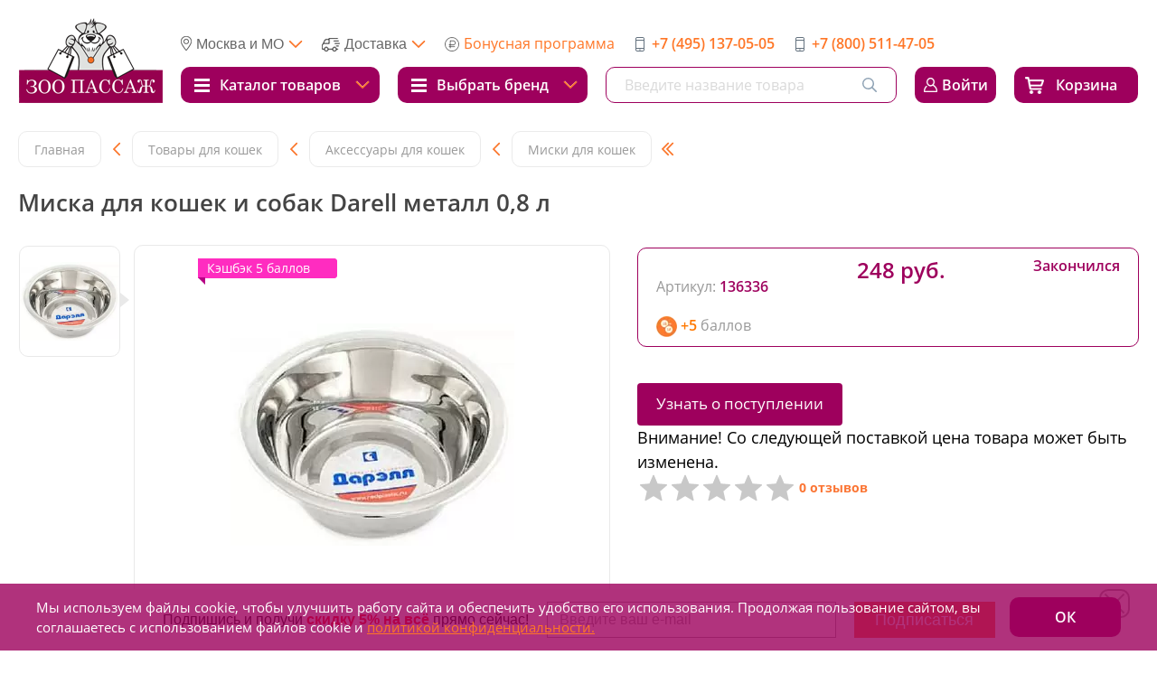

--- FILE ---
content_type: text/html; charset=UTF-8
request_url: https://zoopassage.ru/local/modules/xfive.alreadygoing/classes/general/getSubscribeForm.php
body_size: 1214
content:
<script type="text/javascript">if (window.location.hash != '' && window.location.hash != '#') top.BX.ajax.history.checkRedirectStart('bxajaxid', 'ceb1b580941242370016fbc670ff742c')</script><div id="comp_ceb1b580941242370016fbc670ff742c"><div class="bx-subscribe" id="sender-subscribe-popup">
    <!--'start_frame_cache_sender-subscribe-popup'-->    
    <script>
        BX.ready(function () {
            BX.bind(BX("bx_subscribe_btn_sljzMT"), 'click', function () {
                setTimeout(mailSender, 250);
                return false;
            });
        });

        function mailSender() {
            setTimeout(function () {
                var btn = BX("bx_subscribe_btn_sljzMT");
                if (btn) {
                    var btn_span = btn.querySelector("span");
                    var btn_subscribe_width = btn_span.style.width;
                    BX.addClass(btn, "send");
                    btn_span.outterHTML = "<span><i class='fa fa-check'></i> ГОТОВО</span>";
                    if (btn_subscribe_width)
                        btn.querySelector("span").style["min-width"] = btn_subscribe_width + "px";
                }
            }, 400);
        }
    </script>

    
<form role="form" method="post" action="/local/modules/xfive.alreadygoing/classes/general/getSubscribeForm.php"
          onsubmit="BX('bx_subscribe_btn_sljzMT').disabled=true;"><input type="hidden" name="bxajaxid" id="bxajaxid_ceb1b580941242370016fbc670ff742c_8BACKi" value="ceb1b580941242370016fbc670ff742c" /><input type="hidden" name="AJAX_CALL" value="Y" /><script type="text/javascript">
function _processform_8BACKi(){
	if (BX('bxajaxid_ceb1b580941242370016fbc670ff742c_8BACKi'))
	{
		var obForm = BX('bxajaxid_ceb1b580941242370016fbc670ff742c_8BACKi').form;
		BX.bind(obForm, 'submit', function() {BX.ajax.submitComponentForm(this, 'comp_ceb1b580941242370016fbc670ff742c', true)});
	}
	BX.removeCustomEvent('onAjaxSuccess', _processform_8BACKi);
}
if (BX('bxajaxid_ceb1b580941242370016fbc670ff742c_8BACKi'))
	_processform_8BACKi();
else
	BX.addCustomEvent('onAjaxSuccess', _processform_8BACKi);
</script>
        <input type="hidden" name="sessid" id="sessid" value="f184fedd9b28f55f37f917a6c098180c" />        <input type="hidden" name="sender_subscription" value="add">

        <div class="bx-input-group">
            <input class="wraper-popup-email__wrap-input__email" type="email" name="SENDER_SUBSCRIBE_EMAIL" value=""
                   title="Введите ваш e-mail"
                   placeholder="Введите ваш e-mail">
        </div>
                        <input type="hidden" name="SENDER_SUBSCRIBE_RUB_ID[]"
                       id="SENDER_SUBSCRIBE_RUB_ID_11"
                       value="11" checked>
                        <input type="hidden" name="SENDER_SUBSCRIBE_RUB_ID[]"
                       id="SENDER_SUBSCRIBE_RUB_ID_1"
                       value="1" checked>
                <div class="bx_subscribe_submit_container_popup">
            <button class="sender-btn btn-subscribe" id="bx_subscribe_btn_sljzMT">
                <span>Подписаться</span>
            </button>
        </div>
    </form>
    <!--'end_frame_cache_sender-subscribe-popup'--></div></div><script type="text/javascript">if (top.BX.ajax.history.bHashCollision) top.BX.ajax.history.checkRedirectFinish('bxajaxid', 'ceb1b580941242370016fbc670ff742c');</script><script type="text/javascript">top.BX.ready(BX.defer(function() {window.AJAX_PAGE_STATE = new top.BX.ajax.component('comp_ceb1b580941242370016fbc670ff742c'); top.BX.ajax.history.init(window.AJAX_PAGE_STATE);}))</script>

--- FILE ---
content_type: application/x-javascript; charset=UTF-8
request_url: https://zoopassage.ru/catalog/koshki/aksessuary/miski/dlya_koshek_i_sobak_darell_miska_0_8_l_metall_0_8_l/?bxrand=1769955916387
body_size: 11527
content:
{'js':['/bitrix/js/delight.webpconverter/delight.webp.js','/bitrix/js/ui/dexie/dist/dexie3.bundle.js','/bitrix/js/main/core/core_ls.js','/bitrix/js/main/core/core_fx.js','/bitrix/js/main/core/core_frame_cache.js','/bitrix/js/main/popup/dist/main.popup.bundle.js','/local/templates/zoo/components/bitrix/sale.basket.basket.line/mobile_header_basket_line/script.js','/bitrix/components/arturgolubev/search.title/script.js','/local/templates/zoo/components/arturgolubev/search.title/x5_mobile_header_search/script.js','/bitrix/components/arturgolubev/search.title/script.js','/local/templates/zoo/components/arturgolubev/search.title/x5_header_search/script.js','/local/templates/zoo/components/bitrix/sale.basket.basket.line/header_basket_line/script.js','/local/templates/zoo/components/bitrix/sale.location.selector.search/.default/script.js','/bitrix/js/sale/core_ui_widget.js','/bitrix/js/sale/core_ui_etc.js','/bitrix/js/sale/core_ui_autocomplete.js','/local/templates/zoo/components/bitrix/catalog/x5_catalog/bitrix/catalog.element/on_order/script.js','/local/templates/zoo/components/bitrix/catalog/x5_catalog/bitrix/catalog.element/on_order/iframeResizer.min.js','/bitrix/js/currency/currency-core/dist/currency-core.bundle.js','/bitrix/js/currency/core_currency.js','/local/templates/zoo/components/bitrix/catalog.section/catalog_section/script.js','/local/templates/zoo/components/bitrix/catalog.item/on_order/script.js','/bitrix/tools/sblogistica.delivery/script.js'],'additional_js':'','lang':{'LANGUAGE_ID':'ru','FORMAT_DATE':'DD.MM.YYYY','FORMAT_DATETIME':'DD.MM.YYYY HH:MI:SS','COOKIE_PREFIX':'BITRIX_SM','SERVER_TZ_OFFSET':'10800','UTF_MODE':'Y','SITE_ID':'s1','SITE_DIR':'/','USER_ID':'','SERVER_TIME':'1769955918','USER_TZ_OFFSET':'0','USER_TZ_AUTO':'Y','bitrix_sessid':'f184fedd9b28f55f37f917a6c098180c'},'css':{'0':'/bitrix/js/ui/design-tokens/dist/ui.design-tokens.css','1':'/bitrix/js/ui/fonts/opensans/ui.font.opensans.css','2':'/bitrix/js/main/popup/dist/main.popup.bundle.css','3':'/local/templates/zoo/components/bitrix/sale.basket.basket.line/mobile_header_basket_line/style.css','4':'/local/templates/zoo/components/arturgolubev/search.title/x5_mobile_header_search/style.css','5':'/bitrix/css/main/font-awesome.css','7':'/local/templates/zoo/components/arturgolubev/search.title/x5_header_search/style.css','8':'/local/templates/zoo/components/bitrix/sale.basket.basket.line/header_basket_line/style.css','10':'/local/templates/zoo/components/bitrix/breadcrumb/breadcrumb/style.css','11':'/local/templates/zoo/components/bitrix/sale.location.selector.search/.default/style.css','12':'/local/templates/zoo/components/bitrix/catalog/x5_catalog/style.css','13':'/local/templates/zoo/components/bitrix/catalog/x5_catalog/bitrix/catalog.element/on_order/style.css','14':'/bitrix/components/bitrix/form.result.new/error.css','15':'/bitrix/tools/sblogistica.delivery/style.css'},'htmlCacheChanged':true,'isManifestUpdated':false,'dynamicBlocks':[{'ID':'bx_basketFKauiI','CONTENT':'\n\n<a class=\"navbar-mobile-cart\" href=\"/personal/cart/\">\n    <img src=\"/upload/delight.webpconverter/local/templates/zoo/img/navbar/navbar-icon-cart.png.webp?1602835629342\" data-webp-src=\"/local/templates/zoo/img/navbar/navbar-icon-cart.png\" alt=\"Корзина\">\n    <\/a>\n','HASH':'9b94f9d7fdf9','PROPS':{'ID':'bx_basketFKauiI','CONTAINER_ID':'bx_basketFKauiI','USE_BROWSER_STORAGE':false,'AUTO_UPDATE':true,'USE_ANIMATION':false,'CSS':[],'JS':[],'BUNDLE_JS':[],'BUNDLE_CSS':[],'STRINGS':''}},{'ID':'bxdynamic_ZE3TsZ','CONTENT':'\n<div class=\"navbar__top-select navbar-choice\">\n    <div class=\"navbar-choice--menu js-menu-fade-wrap\">\n        <img src=\"/upload/delight.webpconverter/local/templates/zoo/img/navbar/navbar-icon-location.png.webp?1602835630322\" data-webp-src=\"/local/templates/zoo/img/navbar/navbar-icon-location.png\" alt=\"Город\">\n        <div class=\"navbar-choice--btn js-menu-fade-btn\" onClick=\"\">\n            <span>Москва и МО<\/span>\n        <\/div>\n        <div class=\"navbar-choice--hidden navbar-choice-location js-menu-fade\">\n            <div class=\"navbar-choice--hidden-items\">\n                				\n                    <div class=\"item\">\n                        <a href=\"https://zoopassage.ru/\" data-set=\"N\" class=\"f-location-item\" data-id=\"0\">Москва и МО<\/a>\n                    <\/div>\n                            <\/div>\n            <div class=\"btn-pink btn-base dropdown-sity-open\">Выбрать другой<\/div>\n        <\/div>\n    <\/div>\n<\/div>\n','HASH':'777fa48e3659','PROPS':{'ID':'ZE3TsZ','CONTAINER_ID':'','USE_BROWSER_STORAGE':false,'AUTO_UPDATE':true,'USE_ANIMATION':false,'CSS':[],'JS':[],'BUNDLE_JS':[],'BUNDLE_CSS':[],'STRINGS':''}},{'ID':'bxdynamic_e0gJZG','CONTENT':'\n\n\n<div class=\"collapsed-menu collapsed-menu_brands do-fix-wrapper\">\n    <div class=\"collapsed-menu-nav\">\n        <div class=\"char-bar\">\n            <div class=\"inner-wrapper\">\n                <div class=\"char-bar-outer\">\n                    <div class=\"char-bar-insert\">\n                        <div class=\"char-bar-toggle char-bar-toggle_left\"><\/div>\n                        <div class=\"char-bar-toggle char-bar-toggle_right\"><\/div>\n                        <div>\n                                                            <a class=\"char-bar__item\" href=\"#\">#<\/a>\n                                                                                        <a class=\"char-bar__item\" href=\"#\">A<\/a>\n                                                            <a class=\"char-bar__item\" href=\"#\">B<\/a>\n                                                            <a class=\"char-bar__item\" href=\"#\">C<\/a>\n                                                            <a class=\"char-bar__item\" href=\"#\">D<\/a>\n                                                            <a class=\"char-bar__item\" href=\"#\">E<\/a>\n                                                            <a class=\"char-bar__item\" href=\"#\">F<\/a>\n                                                            <a class=\"char-bar__item\" href=\"#\">G<\/a>\n                                                            <a class=\"char-bar__item\" href=\"#\">H<\/a>\n                                                            <a class=\"char-bar__item\" href=\"#\">I<\/a>\n                                                            <a class=\"char-bar__item\" href=\"#\">J<\/a>\n                                                            <a class=\"char-bar__item\" href=\"#\">K<\/a>\n                                                            <a class=\"char-bar__item\" href=\"#\">L<\/a>\n                                                            <a class=\"char-bar__item\" href=\"#\">M<\/a>\n                                                            <a class=\"char-bar__item\" href=\"#\">N<\/a>\n                                                            <a class=\"char-bar__item\" href=\"#\">O<\/a>\n                                                            <a class=\"char-bar__item\" href=\"#\">P<\/a>\n                                                            <a class=\"char-bar__item\" href=\"#\">R<\/a>\n                                                            <a class=\"char-bar__item\" href=\"#\">S<\/a>\n                                                            <a class=\"char-bar__item\" href=\"#\">T<\/a>\n                                                            <a class=\"char-bar__item\" href=\"#\">U<\/a>\n                                                            <a class=\"char-bar__item\" href=\"#\">V<\/a>\n                                                            <a class=\"char-bar__item\" href=\"#\">W<\/a>\n                                                            <a class=\"char-bar__item\" href=\"#\">Y<\/a>\n                                                            <a class=\"char-bar__item\" href=\"#\">Z<\/a>\n                                                                                        <a class=\"char-bar__item\" href=\"#\">А<\/a>\n                                                            <a class=\"char-bar__item\" href=\"#\">Б<\/a>\n                                                            <a class=\"char-bar__item\" href=\"#\">В<\/a>\n                                                            <a class=\"char-bar__item\" href=\"#\">Г<\/a>\n                                                            <a class=\"char-bar__item\" href=\"#\">Д<\/a>\n                                                            <a class=\"char-bar__item\" href=\"#\">З<\/a>\n                                                            <a class=\"char-bar__item\" href=\"#\">И<\/a>\n                                                            <a class=\"char-bar__item\" href=\"#\">К<\/a>\n                                                            <a class=\"char-bar__item\" href=\"#\">Л<\/a>\n                                                            <a class=\"char-bar__item\" href=\"#\">М<\/a>\n                                                            <a class=\"char-bar__item\" href=\"#\">Н<\/a>\n                                                            <a class=\"char-bar__item\" href=\"#\">О<\/a>\n                                                            <a class=\"char-bar__item\" href=\"#\">П<\/a>\n                                                            <a class=\"char-bar__item\" href=\"#\">Р<\/a>\n                                                            <a class=\"char-bar__item\" href=\"#\">С<\/a>\n                                                            <a class=\"char-bar__item\" href=\"#\">Т<\/a>\n                                                            <a class=\"char-bar__item\" href=\"#\">Ф<\/a>\n                                                            <a class=\"char-bar__item\" href=\"#\">Х<\/a>\n                                                            <a class=\"char-bar__item\" href=\"#\">Ц<\/a>\n                                                            <a class=\"char-bar__item\" href=\"#\">Ч<\/a>\n                                                            <a class=\"char-bar__item\" href=\"#\">Э<\/a>\n                                                    <\/div>\n                    <\/div>\n                <\/div>\n            <\/div>\n        <\/div>\n        <div class=\"inner-wrapper\">\n            <div class=\"brands-wrapper\">\n                                    <div class=\"brand-item\">\n                        <div class=\"brand-item__title\">#<\/div>\n                        <ul class=\"brand__list\">\n                                                            <li class=\"brand__list-item\">\n                                    <a href=\"/brands/1-all-systems/\">1 All Systems<\/a>\n                                <\/li>\n                                                            <li class=\"brand__list-item\">\n                                    <a href=\"/brands/1st-choice/\">1st Choice<\/a>\n                                <\/li>\n                                                            <li class=\"brand__list-item\">\n                                    <a href=\"/brands/8-in-1/\">8 in1<\/a>\n                                <\/li>\n                                                            <li class=\"brand__list-item\">\n                                    <a href=\"/brands/8-in1/\">8 in1<\/a>\n                                <\/li>\n                                                    <\/ul>\n                    <\/div>\n                                                    <div class=\"brand-item\">\n                        <div class=\"brand-item__title\">A<\/div>\n                        <ul class=\"brand__list\">\n                                                            <li class=\"brand__list-item\">\n                                    <a href=\"/brands/adel-pet/\">Adel Pet<\/a>\n                                <\/li>\n                                                            <li class=\"brand__list-item\">\n                                    <a href=\"/brands/acana/\">Acana<\/a>\n                                <\/li>\n                                                            <li class=\"brand__list-item\">\n                                    <a href=\"/brands/adaptil/\">Adaptil<\/a>\n                                <\/li>\n                                                            <li class=\"brand__list-item\">\n                                    <a href=\"/brands/advantage/\">Advantage<\/a>\n                                <\/li>\n                                                            <li class=\"brand__list-item\">\n                                    <a href=\"/brands/andover/\">Andover<\/a>\n                                <\/li>\n                                                            <li class=\"brand__list-item\">\n                                    <a href=\"/brands/animonda/\">Animonda<\/a>\n                                <\/li>\n                                                            <li class=\"brand__list-item\">\n                                    <a href=\"/brands/anivital/\">Anivital<\/a>\n                                <\/li>\n                                                            <li class=\"brand__list-item\">\n                                    <a href=\"/brands/api-san/\">Api-San<\/a>\n                                <\/li>\n                                                            <li class=\"brand__list-item\">\n                                    <a href=\"/brands/aquael/\">Aquael<\/a>\n                                <\/li>\n                                                            <li class=\"brand__list-item\">\n                                    <a href=\"/brands/arden-grange/\">Arden Grange<\/a>\n                                <\/li>\n                                                            <li class=\"brand__list-item\">\n                                    <a href=\"/brands/alphapet/\">AlphaPet<\/a>\n                                <\/li>\n                                                            <li class=\"brand__list-item\">\n                                    <a href=\"/brands/ak-cat/\">AK Cat<\/a>\n                                <\/li>\n                                                            <li class=\"brand__list-item\">\n                                    <a href=\"/brands/acm/\">ACM<\/a>\n                                <\/li>\n                                                            <li class=\"brand__list-item\">\n                                    <a href=\"/brands/amanova/\">Amanova<\/a>\n                                <\/li>\n                                                            <li class=\"brand__list-item\">\n                                    <a href=\"/brands/alleva-holistic/\">Alleva Holistic<\/a>\n                                <\/li>\n                                                            <li class=\"brand__list-item\">\n                                    <a href=\"/brands/advance/\">Advance<\/a>\n                                <\/li>\n                                                            <li class=\"brand__list-item\">\n                                    <a href=\"/brands/artroglycan/\">Artroglycan<\/a>\n                                <\/li>\n                                                            <li class=\"brand__list-item\">\n                                    <a href=\"/brands/almo-nature/\">Almo Nature<\/a>\n                                <\/li>\n                                                            <li class=\"brand__list-item\">\n                                    <a href=\"/brands/diusaPet/\">Alleva<\/a>\n                                <\/li>\n                                                            <li class=\"brand__list-item\">\n                                    <a href=\"/brands/apicenna/\">Apicenna<\/a>\n                                <\/li>\n                                                            <li class=\"brand__list-item\">\n                                    <a href=\"/brands/airyvest/\">AiryVest<\/a>\n                                <\/li>\n                                                            <li class=\"brand__list-item\">\n                                    <a href=\"/brands/alleva-natural/\">Alleva Natural<\/a>\n                                <\/li>\n                                                            <li class=\"brand__list-item\">\n                                    <a href=\"/brands/adel-cat/\">Adel Cat<\/a>\n                                <\/li>\n                                                    <\/ul>\n                    <\/div>\n                                    <div class=\"brand-item\">\n                        <div class=\"brand-item__title\">B<\/div>\n                        <ul class=\"brand__list\">\n                                                            <li class=\"brand__list-item\">\n                                    <a href=\"/brands/bayer/\">Bayer<\/a>\n                                <\/li>\n                                                            <li class=\"brand__list-item\">\n                                    <a href=\"/brands/beaphar/\">Beaphar<\/a>\n                                <\/li>\n                                                            <li class=\"brand__list-item\">\n                                    <a href=\"/brands/beeztees/\">Beeztees<\/a>\n                                <\/li>\n                                                            <li class=\"brand__list-item\">\n                                    <a href=\"/brands/belcando/\">Belcando<\/a>\n                                <\/li>\n                                                            <li class=\"brand__list-item\">\n                                    <a href=\"/brands/berkley/\">Berkley<\/a>\n                                <\/li>\n                                                            <li class=\"brand__list-item\">\n                                    <a href=\"/brands/best-dinner/\">Best Dinner<\/a>\n                                <\/li>\n                                                            <li class=\"brand__list-item\">\n                                    <a href=\"/brands/bewi-cat/\">Bewi Cat<\/a>\n                                <\/li>\n                                                            <li class=\"brand__list-item\">\n                                    <a href=\"/brands/bewi-dog/\">Bewi Dog<\/a>\n                                <\/li>\n                                                            <li class=\"brand__list-item\">\n                                    <a href=\"/brands/biobubble/\">Biobubble<\/a>\n                                <\/li>\n                                                            <li class=\"brand__list-item\">\n                                    <a href=\"/brands/bio-groom/\">BIO-Groom<\/a>\n                                <\/li>\n                                                            <li class=\"brand__list-item\">\n                                    <a href=\"/brands/biomenu/\">BioMenu<\/a>\n                                <\/li>\n                                                            <li class=\"brand__list-item\">\n                                    <a href=\"/brands/bosch/\">Bosch<\/a>\n                                <\/li>\n                                                            <li class=\"brand__list-item\">\n                                    <a href=\"/brands/bozita/\">Bozita<\/a>\n                                <\/li>\n                                                            <li class=\"brand__list-item\">\n                                    <a href=\"/brands/bon-appetit/\">Bon Appetit<\/a>\n                                <\/li>\n                                                            <li class=\"brand__list-item\">\n                                    <a href=\"/brands/brit/\">Brit<\/a>\n                                <\/li>\n                                                            <li class=\"brand__list-item\">\n                                    <a href=\"/brands/bronte-glen/\">Bronte Glen<\/a>\n                                <\/li>\n                                                            <li class=\"brand__list-item\">\n                                    <a href=\"/brands/banters/\">Banters<\/a>\n                                <\/li>\n                                                            <li class=\"brand__list-item\">\n                                    <a href=\"/brands/bosch-soft/\">Bosch Soft<\/a>\n                                <\/li>\n                                                            <li class=\"brand__list-item\">\n                                    <a href=\"/brands/Bobo/\">Bobo<\/a>\n                                <\/li>\n                                                            <li class=\"brand__list-item\">\n                                    <a href=\"/brands/blitz/\">Blitz<\/a>\n                                <\/li>\n                                                            <li class=\"brand__list-item\">\n                                    <a href=\"/brands/boehringer /\">Boehringer<\/a>\n                                <\/li>\n                                                            <li class=\"brand__list-item\">\n                                    <a href=\"/brands/barking-heads/\">Barking Heads<\/a>\n                                <\/li>\n                                                            <li class=\"brand__list-item\">\n                                    <a href=\"/brands/brooksfield/\">Brooksfield<\/a>\n                                <\/li>\n                                                            <li class=\"brand__list-item\">\n                                    <a href=\"/brands/boreal/\">Boreal<\/a>\n                                <\/li>\n                                                            <li class=\"brand__list-item\">\n                                    <a href=\"/brands/buckle-down/\">Buckle-Down<\/a>\n                                <\/li>\n                                                    <\/ul>\n                    <\/div>\n                                    <div class=\"brand-item\">\n                        <div class=\"brand-item__title\">C<\/div>\n                        <ul class=\"brand__list\">\n                                                            <li class=\"brand__list-item\">\n                                    <a href=\"/brands/catland/\">Catland<\/a>\n                                <\/li>\n                                                            <li class=\"brand__list-item\">\n                                    <a href=\"/brands/cat-s-best/\">Cats Best<\/a>\n                                <\/li>\n                                                            <li class=\"brand__list-item\">\n                                    <a href=\"/brands/citoderm/\">CitoDerm<\/a>\n                                <\/li>\n                                                            <li class=\"brand__list-item\">\n                                    <a href=\"/brands/camon/\">Camon<\/a>\n                                <\/li>\n                                                            <li class=\"brand__list-item\">\n                                    <a href=\"/brands/candioli/\">Candioli<\/a>\n                                <\/li>\n                                                            <li class=\"brand__list-item\">\n                                    <a href=\"/brands/carefresh/\">Carefresh<\/a>\n                                <\/li>\n                                                            <li class=\"brand__list-item\">\n                                    <a href=\"/brands/cat-chow/\">Cat Chow<\/a>\n                                <\/li>\n                                                            <li class=\"brand__list-item\">\n                                    <a href=\"/brands/cat-step/\">Cat Step<\/a>\n                                <\/li>\n                                                            <li class=\"brand__list-item\">\n                                    <a href=\"/brands/catsan/\">Catsan<\/a>\n                                <\/li>\n                                                            <li class=\"brand__list-item\">\n                                    <a href=\"/brands/cc-cat/\">CC Cat<\/a>\n                                <\/li>\n                                                            <li class=\"brand__list-item\">\n                                    <a href=\"/brands/cesar/\">Cesar<\/a>\n                                <\/li>\n                                                            <li class=\"brand__list-item\">\n                                    <a href=\"/brands/chappi/\">Chappi<\/a>\n                                <\/li>\n                                                            <li class=\"brand__list-item\">\n                                    <a href=\"/brands/chipsi/\">Chipsi<\/a>\n                                <\/li>\n                                                            <li class=\"brand__list-item\">\n                                    <a href=\"/brands/cats-white/\">Cats White<\/a>\n                                <\/li>\n                                                            <li class=\"brand__list-item\">\n                                    <a href=\"/brands/clan/\">Clan<\/a>\n                                <\/li>\n                                                            <li class=\"brand__list-item\">\n                                    <a href=\"/brands/cliny/\">Cliny<\/a>\n                                <\/li>\n                                                            <li class=\"brand__list-item\">\n                                    <a href=\"/brands/coastal/\">Coastal<\/a>\n                                <\/li>\n                                                            <li class=\"brand__list-item\">\n                                    <a href=\"/brands/collar/\">Collar<\/a>\n                                <\/li>\n                                                            <li class=\"brand__list-item\">\n                                    <a href=\"/brands/carnilove/\">Carnilove<\/a>\n                                <\/li>\n                                                            <li class=\"brand__list-item\">\n                                    <a href=\"/brands/country-farms /\">Country Farms<\/a>\n                                <\/li>\n                                                            <li class=\"brand__list-item\">\n                                    <a href=\"/brands/catzone/\">Catzone<\/a>\n                                <\/li>\n                                                            <li class=\"brand__list-item\">\n                                    <a href=\"/brands/wellness-core/\">Core<\/a>\n                                <\/li>\n                                                            <li class=\"brand__list-item\">\n                                    <a href=\"/brands/Cat Safe/\">Cat Safe<\/a>\n                                <\/li>\n                                                            <li class=\"brand__list-item\">\n                                    <a href=\"/brands/chicopee/\">Chicopee<\/a>\n                                <\/li>\n                                                            <li class=\"brand__list-item\">\n                                    <a href=\"/brands/crave/\">Crave<\/a>\n                                <\/li>\n                                                    <\/ul>\n                    <\/div>\n                                    <div class=\"brand-item\">\n                        <div class=\"brand-item__title\">D<\/div>\n                        <ul class=\"brand__list\">\n                                                            <li class=\"brand__list-item\">\n                                    <a href=\"/brands/dog-extreme/\">DOG Extreme<\/a>\n                                <\/li>\n                                                            <li class=\"brand__list-item\">\n                                    <a href=\"/brands/doctrine/\">Doctrine<\/a>\n                                <\/li>\n                                                            <li class=\"brand__list-item\">\n                                    <a href=\"/brands/doctor-zoo/\">Doctor Zoo<\/a>\n                                <\/li>\n                                                            <li class=\"brand__list-item\">\n                                    <a href=\"/brands/darell/\">Darell<\/a>\n                                <\/li>\n                                                            <li class=\"brand__list-item\">\n                                    <a href=\"/brands/doctor-vic/\">Doctor VIC<\/a>\n                                <\/li>\n                                                            <li class=\"brand__list-item\">\n                                    <a href=\"/brands/dog-chow/\">Dog Chow<\/a>\n                                <\/li>\n                                                            <li class=\"brand__list-item\">\n                                    <a href=\"/brands/dog-gone/\">DOG GONE<\/a>\n                                <\/li>\n                                                            <li class=\"brand__list-item\">\n                                    <a href=\"/brands/dog-lunch/\">Dog Lunch<\/a>\n                                <\/li>\n                                                            <li class=\"brand__list-item\">\n                                    <a href=\"/brands/dogman/\">Dogman<\/a>\n                                <\/li>\n                                                            <li class=\"brand__list-item\">\n                                    <a href=\"/brands/dogmoda/\">Dogmoda<\/a>\n                                <\/li>\n                                                            <li class=\"brand__list-item\">\n                                    <a href=\"/brands/dr-alder-s/\">Dr Alders<\/a>\n                                <\/li>\n                                                            <li class=\"brand__list-item\">\n                                    <a href=\"/brands/dreamies/\">Dreamies<\/a>\n                                <\/li>\n                                                            <li class=\"brand__list-item\">\n                                    <a href=\"/brands/dunya-dogus/\">Dunya dogus<\/a>\n                                <\/li>\n                                                            <li class=\"brand__list-item\">\n                                    <a href=\"/brands/darsi/\">Darsi<\/a>\n                                <\/li>\n                                                            <li class=\"brand__list-item\">\n                                    <a href=\"/brands/doglike/\">Doglike<\/a>\n                                <\/li>\n                                                            <li class=\"brand__list-item\">\n                                    <a href=\"/brands/Dental Knot/\">Dental Knot<\/a>\n                                <\/li>\n                                                            <li class=\"brand__list-item\">\n                                    <a href=\"/brands/dr-elseys/\">Dr Elseys<\/a>\n                                <\/li>\n                                                            <li class=\"brand__list-item\">\n                                    <a href=\"/brands/dailycat/\">DailyCat<\/a>\n                                <\/li>\n                                                            <li class=\"brand__list-item\">\n                                    <a href=\"/brands/dailydog/\">DailyDog<\/a>\n                                <\/li>\n                                                    <\/ul>\n                    <\/div>\n                                    <div class=\"brand-item\">\n                        <div class=\"brand-item__title\">E<\/div>\n                        <ul class=\"brand__list\">\n                                                            <li class=\"brand__list-item\">\n                                    <a href=\"/brands/eco-premium/\">ECO Premium<\/a>\n                                <\/li>\n                                                            <li class=\"brand__list-item\">\n                                    <a href=\"/brands/edel-cat/\">Edel Cat<\/a>\n                                <\/li>\n                                                            <li class=\"brand__list-item\">\n                                    <a href=\"/brands/edel-dog/\">Edel Dog<\/a>\n                                <\/li>\n                                                            <li class=\"brand__list-item\">\n                                    <a href=\"/brands/eukanuba/\">Eukanuba<\/a>\n                                <\/li>\n                                                            <li class=\"brand__list-item\">\n                                    <a href=\"/brands/everyday/\">Everyday<\/a>\n                                <\/li>\n                                                            <li class=\"brand__list-item\">\n                                    <a href=\"/brands/ekonorm/\">Ekonorm<\/a>\n                                <\/li>\n                                                            <li class=\"brand__list-item\">\n                                    <a href=\"/brands/evolutor/\">Evolutor<\/a>\n                                <\/li>\n                                                            <li class=\"brand__list-item\">\n                                    <a href=\"/brands/expel/\">Expel<\/a>\n                                <\/li>\n                                                    <\/ul>\n                    <\/div>\n                                    <div class=\"brand-item\">\n                        <div class=\"brand-item__title\">F<\/div>\n                        <ul class=\"brand__list\">\n                                                            <li class=\"brand__list-item\">\n                                    <a href=\"/brands/fresh-cat/\">Fresh Cat<\/a>\n                                <\/li>\n                                                            <li class=\"brand__list-item\">\n                                    <a href=\"/brands/felicat/\">Felicat<\/a>\n                                <\/li>\n                                                            <li class=\"brand__list-item\">\n                                    <a href=\"/brands/florida /\">Florida<\/a>\n                                <\/li>\n                                                            <li class=\"brand__list-item\">\n                                    <a href=\"/brands/forsage/\">Forsage<\/a>\n                                <\/li>\n                                                            <li class=\"brand__list-item\">\n                                    <a href=\"/brands/furminator/\">FURminator<\/a>\n                                <\/li>\n                                                            <li class=\"brand__list-item\">\n                                    <a href=\"/brands/farmina/\">Farmina<\/a>\n                                <\/li>\n                                                            <li class=\"brand__list-item\">\n                                    <a href=\"/brands/feliway/\">Feliway<\/a>\n                                <\/li>\n                                                            <li class=\"brand__list-item\">\n                                    <a href=\"/brands/ferplast/\">Ferplast<\/a>\n                                <\/li>\n                                                            <li class=\"brand__list-item\">\n                                    <a href=\"/brands/fiory/\">Fiory<\/a>\n                                <\/li>\n                                                            <li class=\"brand__list-item\">\n                                    <a href=\"/brands/fleit/\">Fleit<\/a>\n                                <\/li>\n                                                            <li class=\"brand__list-item\">\n                                    <a href=\"/brands/flexi/\">Flexi<\/a>\n                                <\/li>\n                                                            <li class=\"brand__list-item\">\n                                    <a href=\"/brands/flyber/\">Flyber<\/a>\n                                <\/li>\n                                                            <li class=\"brand__list-item\">\n                                    <a href=\"/brands/foresto/\">Foresto<\/a>\n                                <\/li>\n                                                            <li class=\"brand__list-item\">\n                                    <a href=\"/brands/felix/\">Felix<\/a>\n                                <\/li>\n                                                            <li class=\"brand__list-item\">\n                                    <a href=\"/brands/frais/\">Frais<\/a>\n                                <\/li>\n                                                    <\/ul>\n                    <\/div>\n                                    <div class=\"brand-item\">\n                        <div class=\"brand-item__title\">G<\/div>\n                        <ul class=\"brand__list\">\n                                                            <li class=\"brand__list-item\">\n                                    <a href=\"/brands/grandorf/\">Grandorf<\/a>\n                                <\/li>\n                                                            <li class=\"brand__list-item\">\n                                    <a href=\"/brands/glory-life/\">Glory Life<\/a>\n                                <\/li>\n                                                            <li class=\"brand__list-item\">\n                                    <a href=\"/brands/Gamma/\">Gamma<\/a>\n                                <\/li>\n                                                            <li class=\"brand__list-item\">\n                                    <a href=\"/brands/golosi/\">Golosi<\/a>\n                                <\/li>\n                                                            <li class=\"brand__list-item\">\n                                    <a href=\"/brands/gelacan/\">Gelacan<\/a>\n                                <\/li>\n                                                            <li class=\"brand__list-item\">\n                                    <a href=\"/brands/gigi/\">Gigi<\/a>\n                                <\/li>\n                                                            <li class=\"brand__list-item\">\n                                    <a href=\"/brands/gigwi/\">Gigwi<\/a>\n                                <\/li>\n                                                            <li class=\"brand__list-item\">\n                                    <a href=\"/brands/gimborn/\">Gimborn<\/a>\n                                <\/li>\n                                                            <li class=\"brand__list-item\">\n                                    <a href=\"/brands/gimpet/\">Gimpet<\/a>\n                                <\/li>\n                                                            <li class=\"brand__list-item\">\n                                    <a href=\"/brands/go/\">Go!<\/a>\n                                <\/li>\n                                                            <li class=\"brand__list-item\">\n                                    <a href=\"/brands/greenfields/\">Greenfields<\/a>\n                                <\/li>\n                                                            <li class=\"brand__list-item\">\n                                    <a href=\"/brands/grand-prix/\">Grand Prix<\/a>\n                                <\/li>\n                                                            <li class=\"brand__list-item\">\n                                    <a href=\"/brands/gosbi/\">Gosbi<\/a>\n                                <\/li>\n                                                            <li class=\"brand__list-item\">\n                                    <a href=\"/brands/gemon/\">Gemon<\/a>\n                                <\/li>\n                                                            <li class=\"brand__list-item\">\n                                    <a href=\"/brands/gimdog/\">GimDog<\/a>\n                                <\/li>\n                                                            <li class=\"brand__list-item\">\n                                    <a href=\"/brands/genesis/\">Genesis<\/a>\n                                <\/li>\n                                                            <li class=\"brand__list-item\">\n                                    <a href=\"/brands/gosi/\">GoSi<\/a>\n                                <\/li>\n                                                    <\/ul>\n                    <\/div>\n                                    <div class=\"brand-item\">\n                        <div class=\"brand-item__title\">H<\/div>\n                        <ul class=\"brand__list\">\n                                                            <li class=\"brand__list-item\">\n                                    <a href=\"/brands/hagen/\">Hagen<\/a>\n                                <\/li>\n                                                            <li class=\"brand__list-item\">\n                                    <a href=\"/brands/happy-cat/\">Happy Cat<\/a>\n                                <\/li>\n                                                            <li class=\"brand__list-item\">\n                                    <a href=\"/brands/happy-dog/\">Happy Dog<\/a>\n                                <\/li>\n                                                            <li class=\"brand__list-item\">\n                                    <a href=\"/brands/hartz/\">Hartz<\/a>\n                                <\/li>\n                                                            <li class=\"brand__list-item\">\n                                    <a href=\"/brands/herba-vitae/\">Herba Vitae<\/a>\n                                <\/li>\n                                                            <li class=\"brand__list-item\">\n                                    <a href=\"/brands/hills/\">Hills<\/a>\n                                <\/li>\n                                                            <li class=\"brand__list-item\">\n                                    <a href=\"/brands/homecat/\">Homecat<\/a>\n                                <\/li>\n                                                            <li class=\"brand__list-item\">\n                                    <a href=\"/brands/hunter/\">Hunter<\/a>\n                                <\/li>\n                                                            <li class=\"brand__list-item\">\n                                    <a href=\"/brands/Handler/\">Handler<\/a>\n                                <\/li>\n                                                    <\/ul>\n                    <\/div>\n                                    <div class=\"brand-item\">\n                        <div class=\"brand-item__title\">I<\/div>\n                        <ul class=\"brand__list\">\n                                                            <li class=\"brand__list-item\">\n                                    <a href=\"/brands/inaba/\">Inaba<\/a>\n                                <\/li>\n                                                            <li class=\"brand__list-item\">\n                                    <a href=\"/brands/ibiyaya/\">Ibiyaya<\/a>\n                                <\/li>\n                                                            <li class=\"brand__list-item\">\n                                    <a href=\"/brands/imac/\">Imac<\/a>\n                                <\/li>\n                                                            <li class=\"brand__list-item\">\n                                    <a href=\"/brands/inspector/\">Inspector<\/a>\n                                <\/li>\n                                                            <li class=\"brand__list-item\">\n                                    <a href=\"/brands/iv-san-bernard/\">Iv San Bernard<\/a>\n                                <\/li>\n                                                    <\/ul>\n                    <\/div>\n                                    <div class=\"brand-item\">\n                        <div class=\"brand-item__title\">J<\/div>\n                        <ul class=\"brand__list\">\n                                                            <li class=\"brand__list-item\">\n                                    <a href=\"/brands/jr-farm/\">Jr Farm<\/a>\n                                <\/li>\n                                                            <li class=\"brand__list-item\">\n                                    <a href=\"/brands/jw/\">J.W.<\/a>\n                                <\/li>\n                                                    <\/ul>\n                    <\/div>\n                                    <div class=\"brand-item\">\n                        <div class=\"brand-item__title\">K<\/div>\n                        <ul class=\"brand__list\">\n                                                            <li class=\"brand__list-item\">\n                                    <a href=\"/brands/kudo/\">Kudo<\/a>\n                                <\/li>\n                                                            <li class=\"brand__list-item\">\n                                    <a href=\"/brands/kungfu-cat/\">Kungfu Cat<\/a>\n                                <\/li>\n                                                            <li class=\"brand__list-item\">\n                                    <a href=\"/brands/karmy/\">Karmy<\/a>\n                                <\/li>\n                                                            <li class=\"brand__list-item\">\n                                    <a href=\"/brands/karlie/\">Karlie<\/a>\n                                <\/li>\n                                                            <li class=\"brand__list-item\">\n                                    <a href=\"/brands/katsu/\">Katsu<\/a>\n                                <\/li>\n                                                            <li class=\"brand__list-item\">\n                                    <a href=\"/brands/kitekat/\">Kitekat<\/a>\n                                <\/li>\n                                                            <li class=\"brand__list-item\">\n                                    <a href=\"/brands/kong/\">Kong<\/a>\n                                <\/li>\n                                                            <li class=\"brand__list-item\">\n                                    <a href=\"/brands/kruuse/\">Kruuse<\/a>\n                                <\/li>\n                                                    <\/ul>\n                    <\/div>\n                                    <div class=\"brand-item\">\n                        <div class=\"brand-item__title\">L<\/div>\n                        <ul class=\"brand__list\">\n                                                            <li class=\"brand__list-item\">\n                                    <a href=\"/brands/lapico/\">Lapico<\/a>\n                                <\/li>\n                                                            <li class=\"brand__list-item\">\n                                    <a href=\"/brands/le-salon/\">Le Salon<\/a>\n                                <\/li>\n                                                            <li class=\"brand__list-item\">\n                                    <a href=\"/brands/leonardo/\">Leonardo<\/a>\n                                <\/li>\n                                                            <li class=\"brand__list-item\">\n                                    <a href=\"/brands/liker/\">Liker<\/a>\n                                <\/li>\n                                                            <li class=\"brand__list-item\">\n                                    <a href=\"/brands/little-one/\">Little One<\/a>\n                                <\/li>\n                                                            <li class=\"brand__list-item\">\n                                    <a href=\"/brands/luxsan/\">Luxsan<\/a>\n                                <\/li>\n                                                            <li class=\"brand__list-item\">\n                                    <a href=\"/brands/landor/\">Landor<\/a>\n                                <\/li>\n                                                            <li class=\"brand__list-item\">\n                                    <a href=\"/brands/lion/\">Lion<\/a>\n                                <\/li>\n                                                    <\/ul>\n                    <\/div>\n                                    <div class=\"brand-item\">\n                        <div class=\"brand-item__title\">M<\/div>\n                        <ul class=\"brand__list\">\n                                                            <li class=\"brand__list-item\">\n                                    <a href=\"/brands/milbemax/\">Milbemax<\/a>\n                                <\/li>\n                                                            <li class=\"brand__list-item\">\n                                    <a href=\"/brands/mr-buffalo/\">Mr.Buffalo<\/a>\n                                <\/li>\n                                                            <li class=\"brand__list-item\">\n                                    <a href=\"/brands/mypets/\">Mypets<\/a>\n                                <\/li>\n                                                            <li class=\"brand__list-item\">\n                                    <a href=\"/brands/morando /\">Morando<\/a>\n                                <\/li>\n                                                            <li class=\"brand__list-item\">\n                                    <a href=\"/brands/mr-dog/\">Mr.Dog<\/a>\n                                <\/li>\n                                                            <li class=\"brand__list-item\">\n                                    <a href=\"/brands/minime/\">Minime<\/a>\n                                <\/li>\n                                                            <li class=\"brand__list-item\">\n                                    <a href=\"/brands/magnusson/\">Magnusson<\/a>\n                                <\/li>\n                                                            <li class=\"brand__list-item\">\n                                    <a href=\"/brands/meglium/\">Meglium<\/a>\n                                <\/li>\n                                                            <li class=\"brand__list-item\">\n                                    <a href=\"/brands/macho-dog/\">Macho Dog<\/a>\n                                <\/li>\n                                                            <li class=\"brand__list-item\">\n                                    <a href=\"/brands/marchioro/\">Marchioro<\/a>\n                                <\/li>\n                                                            <li class=\"brand__list-item\">\n                                    <a href=\"/brands/me-to-you/\">Me To You<\/a>\n                                <\/li>\n                                                            <li class=\"brand__list-item\">\n                                    <a href=\"/brands/merial/\">Merial<\/a>\n                                <\/li>\n                                                            <li class=\"brand__list-item\">\n                                    <a href=\"/brands/midwest/\">Midwest<\/a>\n                                <\/li>\n                                                            <li class=\"brand__list-item\">\n                                    <a href=\"/brands/meat-time/\">Meat time<\/a>\n                                <\/li>\n                                                            <li class=\"brand__list-item\">\n                                    <a href=\"/brands/mimi-litter/\">Mimi Litter<\/a>\n                                <\/li>\n                                                            <li class=\"brand__list-item\">\n                                    <a href=\"/brands/moderna/\">Moderna<\/a>\n                                <\/li>\n                                                            <li class=\"brand__list-item\">\n                                    <a href=\"/brands/molina/\">Molina<\/a>\n                                <\/li>\n                                                            <li class=\"brand__list-item\">\n                                    <a href=\"/brands/mon-ami/\">Mon Ami<\/a>\n                                <\/li>\n                                                            <li class=\"brand__list-item\">\n                                    <a href=\"/brands/moser/\">Moser<\/a>\n                                <\/li>\n                                                            <li class=\"brand__list-item\">\n                                    <a href=\"/brands/monge/\">Monge<\/a>\n                                <\/li>\n                                                            <li class=\"brand__list-item\">\n                                    <a href=\"/brands/mps/\">MPS<\/a>\n                                <\/li>\n                                                            <li class=\"brand__list-item\">\n                                    <a href=\"/brands/mr-bruno/\">Mr Bruno<\/a>\n                                <\/li>\n                                                            <li class=\"brand__list-item\">\n                                    <a href=\"/brands/mr-fresh/\">Mr Fresh<\/a>\n                                <\/li>\n                                                            <li class=\"brand__list-item\">\n                                    <a href=\"/brands/ms-kiss/\">Ms Kiss<\/a>\n                                <\/li>\n                                                            <li class=\"brand__list-item\">\n                                    <a href=\"/brands/my-family/\">My Family<\/a>\n                                <\/li>\n                                                            <li class=\"brand__list-item\">\n                                    <a href=\"/brands/my-friend/\">My Friend<\/a>\n                                <\/li>\n                                                    <\/ul>\n                    <\/div>\n                                    <div class=\"brand-item\">\n                        <div class=\"brand-item__title\">N<\/div>\n                        <ul class=\"brand__list\">\n                                                            <li class=\"brand__list-item\">\n                                    <a href=\"/brands/N1/\">N1<\/a>\n                                <\/li>\n                                                            <li class=\"brand__list-item\">\n                                    <a href=\"/brands/nuh/\">Nuh<\/a>\n                                <\/li>\n                                                            <li class=\"brand__list-item\">\n                                    <a href=\"/brands/New Elements/\">New Elements<\/a>\n                                <\/li>\n                                                            <li class=\"brand__list-item\">\n                                    <a href=\"/brands/natural-greatness/\">Natural Greatness<\/a>\n                                <\/li>\n                                                            <li class=\"brand__list-item\">\n                                    <a href=\"/brands/no-stress/\">No Stress<\/a>\n                                <\/li>\n                                                            <li class=\"brand__list-item\">\n                                    <a href=\"/brands/neon-litter/\">Neon Litter<\/a>\n                                <\/li>\n                                                            <li class=\"brand__list-item\">\n                                    <a href=\"/brands/neoterica/\">Neoterica<\/a>\n                                <\/li>\n                                                            <li class=\"brand__list-item\">\n                                    <a href=\"/brands/natures-table/\">Natures Table<\/a>\n                                <\/li>\n                                                            <li class=\"brand__list-item\">\n                                    <a href=\"/brands/natura-list/\">Natura List<\/a>\n                                <\/li>\n                                                            <li class=\"brand__list-item\">\n                                    <a href=\"/brands/now/\">Now<\/a>\n                                <\/li>\n                                                            <li class=\"brand__list-item\">\n                                    <a href=\"/brands/n1/\">N1<\/a>\n                                <\/li>\n                                                            <li class=\"brand__list-item\">\n                                    <a href=\"/brands/nutro/\">Nutro<\/a>\n                                <\/li>\n                                                    <\/ul>\n                    <\/div>\n                                    <div class=\"brand-item\">\n                        <div class=\"brand-item__title\">O<\/div>\n                        <ul class=\"brand__list\">\n                                                            <li class=\"brand__list-item\">\n                                    <a href=\"/brands/one-only/\">One&Only<\/a>\n                                <\/li>\n                                                            <li class=\"brand__list-item\">\n                                    <a href=\"/brands/osso-fashion/\">Osso Fashion<\/a>\n                                <\/li>\n                                                            <li class=\"brand__list-item\">\n                                    <a href=\"/brands/oven-baked/\">Oven-Baked<\/a>\n                                <\/li>\n                                                            <li class=\"brand__list-item\">\n                                    <a href=\"/brands/orijen/\">Orijen<\/a>\n                                <\/li>\n                                                            <li class=\"brand__list-item\">\n                                    <a href=\"/brands/oster/\">Oster<\/a>\n                                <\/li>\n                                                            <li class=\"brand__list-item\">\n                                    <a href=\"/brands/out/\">Out<\/a>\n                                <\/li>\n                                                    <\/ul>\n                    <\/div>\n                                    <div class=\"brand-item\">\n                        <div class=\"brand-item__title\">P<\/div>\n                        <ul class=\"brand__list\">\n                                                            <li class=\"brand__list-item\">\n                                    <a href=\"/brands/prime-ever-sublimix/\">Prime Ever Sublimix<\/a>\n                                <\/li>\n                                                            <li class=\"brand__list-item\">\n                                    <a href=\"/brands/prime-ever/\">Prime Ever<\/a>\n                                <\/li>\n                                                            <li class=\"brand__list-item\">\n                                    <a href=\"/brands/pi-pi-bent/\">Pi Pi Bent<\/a>\n                                <\/li>\n                                                            <li class=\"brand__list-item\">\n                                    <a href=\"/brands/polidex/\">Polidex<\/a>\n                                <\/li>\n                                                            <li class=\"brand__list-item\">\n                                    <a href=\"/brands/prac-tic/\">Prac Tic<\/a>\n                                <\/li>\n                                                            <li class=\"brand__list-item\">\n                                    <a href=\"/brands/pretty-cat/\">Pretty Cat<\/a>\n                                <\/li>\n                                                            <li class=\"brand__list-item\">\n                                    <a href=\"/brands/pride/\">Pride<\/a>\n                                <\/li>\n                                                            <li class=\"brand__list-item\">\n                                    <a href=\"/brands/pro-pac/\">Pro Pac<\/a>\n                                <\/li>\n                                                            <li class=\"brand__list-item\">\n                                    <a href=\"/brands/proden/\">Proden<\/a>\n                                <\/li>\n                                                            <li class=\"brand__list-item\">\n                                    <a href=\"/brands/pets-brunch/\">Pets Brunch<\/a>\n                                <\/li>\n                                                            <li class=\"brand__list-item\">\n                                    <a href=\"/brands/pronature/\">Pronature<\/a>\n                                <\/li>\n                                                            <li class=\"brand__list-item\">\n                                    <a href=\"/brands/puller/\">Puller<\/a>\n                                <\/li>\n                                                            <li class=\"brand__list-item\">\n                                    <a href=\"/brands/puretech/\">Puretech<\/a>\n                                <\/li>\n                                                            <li class=\"brand__list-item\">\n                                    <a href=\"/brands/purina/\">Purina<\/a>\n                                <\/li>\n                                                            <li class=\"brand__list-item\">\n                                    <a href=\"/brands/purina-pro-plan/\">Purina Pro Plan<\/a>\n                                <\/li>\n                                                            <li class=\"brand__list-item\">\n                                    <a href=\"/brands/pussy-cat/\">Pussy Cat<\/a>\n                                <\/li>\n                                                            <li class=\"brand__list-item\">\n                                    <a href=\"/brands//\">PitchDog<\/a>\n                                <\/li>\n                                                            <li class=\"brand__list-item\">\n                                    <a href=\"/brands/probalance/\">ProBalance<\/a>\n                                <\/li>\n                                                            <li class=\"brand__list-item\">\n                                    <a href=\"/brands/props/\">Props<\/a>\n                                <\/li>\n                                                            <li class=\"brand__list-item\">\n                                    <a href=\"/brands/premier/\">Premier<\/a>\n                                <\/li>\n                                                            <li class=\"brand__list-item\">\n                                    <a href=\"/brands/platinum/\">Platinum<\/a>\n                                <\/li>\n                                                            <li class=\"brand__list-item\">\n                                    <a href=\"/brands/premium-pet/\">Premium Pet<\/a>\n                                <\/li>\n                                                            <li class=\"brand__list-item\">\n                                    <a href=\"/brands/pureLux/\">PureLux<\/a>\n                                <\/li>\n                                                            <li class=\"brand__list-item\">\n                                    <a href=\"/brands/pettric/\">Pettric<\/a>\n                                <\/li>\n                                                            <li class=\"brand__list-item\">\n                                    <a href=\"/brands/pretty-pet/\">Pretty Pet<\/a>\n                                <\/li>\n                                                            <li class=\"brand__list-item\">\n                                    <a href=\"/brands/primordial/\">Primordial<\/a>\n                                <\/li>\n                                                            <li class=\"brand__list-item\">\n                                    <a href=\"/brands/planet-pet/\">Planet Pet<\/a>\n                                <\/li>\n                                                            <li class=\"brand__list-item\">\n                                    <a href=\"/brands/padovan/\">Padovan<\/a>\n                                <\/li>\n                                                            <li class=\"brand__list-item\">\n                                    <a href=\"/brands/paw-plunger/\">Paw Plunger<\/a>\n                                <\/li>\n                                                            <li class=\"brand__list-item\">\n                                    <a href=\"/brands/pchelodar/\">Pchelodar<\/a>\n                                <\/li>\n                                                            <li class=\"brand__list-item\">\n                                    <a href=\"/brands/pedigree/\">Pedigree<\/a>\n                                <\/li>\n                                                            <li class=\"brand__list-item\">\n                                    <a href=\"/brands/penn-plax/\">Penn Plax<\/a>\n                                <\/li>\n                                                            <li class=\"brand__list-item\">\n                                    <a href=\"/brands/perfect-fit/\">Perfect Fit<\/a>\n                                <\/li>\n                                                            <li class=\"brand__list-item\">\n                                    <a href=\"/brands/petflex/\">Petflex<\/a>\n                                <\/li>\n                                                            <li class=\"brand__list-item\">\n                                    <a href=\"/brands/petibon/\">Petibon<\/a>\n                                <\/li>\n                                                            <li class=\"brand__list-item\">\n                                    <a href=\"/brands/petreet/\">Petreet<\/a>\n                                <\/li>\n                                                            <li class=\"brand__list-item\">\n                                    <a href=\"/brands/petstages/\">Petstages<\/a>\n                                <\/li>\n                                                            <li class=\"brand__list-item\">\n                                    <a href=\"/brands/petzoom/\">Petzoom<\/a>\n                                <\/li>\n                                                    <\/ul>\n                    <\/div>\n                                    <div class=\"brand-item\">\n                        <div class=\"brand-item__title\">R<\/div>\n                        <ul class=\"brand__list\">\n                                                            <li class=\"brand__list-item\">\n                                    <a href=\"/brands/rac/\">Rac<\/a>\n                                <\/li>\n                                                            <li class=\"brand__list-item\">\n                                    <a href=\"/brands/road-refresher/\">Road Refresher<\/a>\n                                <\/li>\n                                                            <li class=\"brand__list-item\">\n                                    <a href=\"/brands/rolf-club/\">Rolf Club<\/a>\n                                <\/li>\n                                                            <li class=\"brand__list-item\">\n                                    <a href=\"/brands/royal-canin/\">Royal Canin<\/a>\n                                <\/li>\n                                                            <li class=\"brand__list-item\">\n                                    <a href=\"/brands/rinti/\">Rinti<\/a>\n                                <\/li>\n                                                            <li class=\"brand__list-item\">\n                                    <a href=\"/brands/rachel-wow/\">Rachel Wow<\/a>\n                                <\/li>\n                                                    <\/ul>\n                    <\/div>\n                                    <div class=\"brand-item\">\n                        <div class=\"brand-item__title\">S<\/div>\n                        <ul class=\"brand__list\">\n                                                            <li class=\"brand__list-item\">\n                                    <a href=\"/brands/solid-natura/\">Solid Natura<\/a>\n                                <\/li>\n                                                            <li class=\"brand__list-item\">\n                                    <a href=\"/brands/super-benek/\">Super Benek<\/a>\n                                <\/li>\n                                                            <li class=\"brand__list-item\">\n                                    <a href=\"/brands/sagewash/\">Sagewash<\/a>\n                                <\/li>\n                                                            <li class=\"brand__list-item\">\n                                    <a href=\"/brands/sanabelle/\">Sanabelle<\/a>\n                                <\/li>\n                                                            <li class=\"brand__list-item\">\n                                    <a href=\"/brands/savarra/\">Savarra<\/a>\n                                <\/li>\n                                                            <li class=\"brand__list-item\">\n                                    <a href=\"/brands/savic/\">Savic<\/a>\n                                <\/li>\n                                                            <li class=\"brand__list-item\">\n                                    <a href=\"/brands/schesir/\">Schesir<\/a>\n                                <\/li>\n                                                            <li class=\"brand__list-item\">\n                                    <a href=\"/brands/schweikert/\">Schweikert<\/a>\n                                <\/li>\n                                                            <li class=\"brand__list-item\">\n                                    <a href=\"/brands/sera/\">Sera<\/a>\n                                <\/li>\n                                                            <li class=\"brand__list-item\">\n                                    <a href=\"/brands/sheba/\">Sheba<\/a>\n                                <\/li>\n                                                            <li class=\"brand__list-item\">\n                                    <a href=\"/brands/show-tech/\">Show Tech<\/a>\n                                <\/li>\n                                                            <li class=\"brand__list-item\">\n                                    <a href=\"/brands/statera/\">Statera<\/a>\n                                <\/li>\n                                                            <li class=\"brand__list-item\">\n                                    <a href=\"/brands/stride/\">Stride<\/a>\n                                <\/li>\n                                                            <li class=\"brand__list-item\">\n                                    <a href=\"/brands/stronghold/\">Stronghold<\/a>\n                                <\/li>\n                                                            <li class=\"brand__list-item\">\n                                    <a href=\"/brands/sturdi/\">Sturdi<\/a>\n                                <\/li>\n                                                            <li class=\"brand__list-item\">\n                                    <a href=\"/brands/superdesign/\">Superdesign<\/a>\n                                <\/li>\n                                                            <li class=\"brand__list-item\">\n                                    <a href=\"/brands/smart-cat/\">Smart Cat<\/a>\n                                <\/li>\n                                                            <li class=\"brand__list-item\">\n                                    <a href=\"/brands/smart-dog/\">Smart Dog<\/a>\n                                <\/li>\n                                                            <li class=\"brand__list-item\">\n                                    <a href=\"/brands/ sandy/\">Sandy<\/a>\n                                <\/li>\n                                                            <li class=\"brand__list-item\">\n                                    <a href=\"/brands/sirius/\">Sirius<\/a>\n                                <\/li>\n                                                    <\/ul>\n                    <\/div>\n                                    <div class=\"brand-item\">\n                        <div class=\"brand-item__title\">T<\/div>\n                        <ul class=\"brand__list\">\n                                                            <li class=\"brand__list-item\">\n                                    <a href=\"/brands/toshiko/\">Toshiko<\/a>\n                                <\/li>\n                                                            <li class=\"brand__list-item\">\n                                    <a href=\"/brands/titbit/\">Titbit<\/a>\n                                <\/li>\n                                                            <li class=\"brand__list-item\">\n                                    <a href=\"/brands/tasty-petfood/\">Tasty Petfood<\/a>\n                                <\/li>\n                                                            <li class=\"brand__list-item\">\n                                    <a href=\"/brands/teddy-pets/\">Teddy Pets<\/a>\n                                <\/li>\n                                                            <li class=\"brand__list-item\">\n                                    <a href=\"/brands/tetra/\">Tetra<\/a>\n                                <\/li>\n                                                            <li class=\"brand__list-item\">\n                                    <a href=\"/brands/totally-ferret/\">Totally Ferret<\/a>\n                                <\/li>\n                                                            <li class=\"brand__list-item\">\n                                    <a href=\"/brands/trainer/\">Trainer<\/a>\n                                <\/li>\n                                                            <li class=\"brand__list-item\">\n                                    <a href=\"/brands/triol/\">Triol<\/a>\n                                <\/li>\n                                                            <li class=\"brand__list-item\">\n                                    <a href=\"/brands/trixie/\">Trixie<\/a>\n                                <\/li>\n                                                            <li class=\"brand__list-item\">\n                                    <a href=\"/brands/tropiclean/\">Tropiclean<\/a>\n                                <\/li>\n                                                    <\/ul>\n                    <\/div>\n                                    <div class=\"brand-item\">\n                        <div class=\"brand-item__title\">U<\/div>\n                        <ul class=\"brand__list\">\n                                                            <li class=\"brand__list-item\">\n                                    <a href=\"/brands/united-pets/\">United Pets<\/a>\n                                <\/li>\n                                                            <li class=\"brand__list-item\">\n                                    <a href=\"/brands/unitabs/\">Unitabs<\/a>\n                                <\/li>\n                                                    <\/ul>\n                    <\/div>\n                                    <div class=\"brand-item\">\n                        <div class=\"brand-item__title\">V<\/div>\n                        <ul class=\"brand__list\">\n                                                            <li class=\"brand__list-item\">\n                                    <a href=\"/brands/v-i-pet/\">VIPet<\/a>\n                                <\/li>\n                                                            <li class=\"brand__list-item\">\n                                    <a href=\"/brands/versele-laga/\">Versele-Laga<\/a>\n                                <\/li>\n                                                            <li class=\"brand__list-item\">\n                                    <a href=\"/brands/vetexpert/\">Vetexpert<\/a>\n                                <\/li>\n                                                            <li class=\"brand__list-item\">\n                                    <a href=\"/brands/vitakraft/\">Vitakraft<\/a>\n                                <\/li>\n                                                            <li class=\"brand__list-item\">\n                                    <a href=\"/brands/vitaline/\">Vitaline<\/a>\n                                <\/li>\n                                                            <li class=\"brand__list-item\">\n                                    <a href=\"/brands/viyo/\">Viyo<\/a>\n                                <\/li>\n                                                            <li class=\"brand__list-item\">\n                                    <a href=\"/brands/vita-pro/\">Vita Pro<\/a>\n                                <\/li>\n                                                    <\/ul>\n                    <\/div>\n                                    <div class=\"brand-item\">\n                        <div class=\"brand-item__title\">W<\/div>\n                        <ul class=\"brand__list\">\n                                                            <li class=\"brand__list-item\">\n                                    <a href=\"/brands/wildy/\">Wildy<\/a>\n                                <\/li>\n                                                            <li class=\"brand__list-item\">\n                                    <a href=\"/brands/ws/\">W&S<\/a>\n                                <\/li>\n                                                            <li class=\"brand__list-item\">\n                                    <a href=\"/brands/wonder-white/\">Wonder White<\/a>\n                                <\/li>\n                                                            <li class=\"brand__list-item\">\n                                    <a href=\"/brands/waifs-strays/\">Waifs&Strays<\/a>\n                                <\/li>\n                                                            <li class=\"brand__list-item\">\n                                    <a href=\"/brands/whiskas/\">Whiskas<\/a>\n                                <\/li>\n                                                            <li class=\"brand__list-item\">\n                                    <a href=\"/brands/Wonpet/\">Wonpet<\/a>\n                                <\/li>\n                                                            <li class=\"brand__list-item\">\n                                    <a href=\"/brands/winner/\">Winner<\/a>\n                                <\/li>\n                                                            <li class=\"brand__list-item\">\n                                    <a href=\"/brands/waudog/\">Waudog<\/a>\n                                <\/li>\n                                                    <\/ul>\n                    <\/div>\n                                    <div class=\"brand-item\">\n                        <div class=\"brand-item__title\">Y<\/div>\n                        <ul class=\"brand__list\">\n                                                            <li class=\"brand__list-item\">\n                                    <a href=\"/brands/yento/\">Yento<\/a>\n                                <\/li>\n                                                    <\/ul>\n                    <\/div>\n                                    <div class=\"brand-item\">\n                        <div class=\"brand-item__title\">Z<\/div>\n                        <ul class=\"brand__list\">\n                                                            <li class=\"brand__list-item\">\n                                    <a href=\"/brands/zoetis/\">ZOETIS<\/a>\n                                <\/li>\n                                                            <li class=\"brand__list-item\">\n                                    <a href=\"/brands/zillii/\">Zillii<\/a>\n                                <\/li>\n                                                            <li class=\"brand__list-item\">\n                                    <a href=\"/brands/zoodiet/\">Zoodiet<\/a>\n                                <\/li>\n                                                            <li class=\"brand__list-item\">\n                                    <a href=\"/brands/ziver/\">Ziver<\/a>\n                                <\/li>\n                                                            <li class=\"brand__list-item\">\n                                    <a href=\"/brands/zogoflex/\">Zogoflex<\/a>\n                                <\/li>\n                                                            <li class=\"brand__list-item\">\n                                    <a href=\"/brands/zoo-vip/\">Zoo Vip<\/a>\n                                <\/li>\n                                                            <li class=\"brand__list-item\">\n                                    <a href=\"/brands/Zoo Plast/\">Zoo Plast<\/a>\n                                <\/li>\n                                                            <li class=\"brand__list-item\">\n                                    <a href=\"/brands/zolux/\">Zolux<\/a>\n                                <\/li>\n                                                            <li class=\"brand__list-item\">\n                                    <a href=\"/brands/Zhong Heng Pet/\">Zhong Heng Pet<\/a>\n                                <\/li>\n                                                    <\/ul>\n                    <\/div>\n                                                    <div class=\"brand-item\">\n                        <div class=\"brand-item__title\">А<\/div>\n                        <ul class=\"brand__list\">\n                                                            <li class=\"brand__list-item\">\n                                    <a href=\"/brands/aversektinovaya-maz/\">Аверсектиновая Мазь<\/a>\n                                <\/li>\n                                                            <li class=\"brand__list-item\">\n                                    <a href=\"/brands/avz/\">АВЗ<\/a>\n                                <\/li>\n                                                            <li class=\"brand__list-item\">\n                                    <a href=\"/brands/advantiks/\">Адвантикс<\/a>\n                                <\/li>\n                                                            <li class=\"brand__list-item\">\n                                    <a href=\"/brands/advokat/\">Адвокат<\/a>\n                                <\/li>\n                                                            <li class=\"brand__list-item\">\n                                    <a href=\"/brands/ayda-gulyat/\">Айда Гулять<\/a>\n                                <\/li>\n                                                            <li class=\"brand__list-item\">\n                                    <a href=\"/brands/alpiyskie-luga/\">Альпийские Луга<\/a>\n                                <\/li>\n                                                            <li class=\"brand__list-item\">\n                                    <a href=\"/brands/amoksitsilin/\">Амоксицилин<\/a>\n                                <\/li>\n                                                            <li class=\"brand__list-item\">\n                                    <a href=\"/brands/anandin/\">Анандин<\/a>\n                                <\/li>\n                                                            <li class=\"brand__list-item\">\n                                    <a href=\"/brands/antitsarapki/\">Антицарапки<\/a>\n                                <\/li>\n                                                            <li class=\"brand__list-item\">\n                                    <a href=\"/brands/asd/\">АСД<\/a>\n                                <\/li>\n                                                    <\/ul>\n                    <\/div>\n                                    <div class=\"brand-item\">\n                        <div class=\"brand-item__title\">Б<\/div>\n                        <ul class=\"brand__list\">\n                                                            <li class=\"brand__list-item\">\n                                    <a href=\"/brands/bravekto/\">Бравекто<\/a>\n                                <\/li>\n                                                            <li class=\"brand__list-item\">\n                                    <a href=\"/brands/baytril/\">Байтрил<\/a>\n                                <\/li>\n                                                            <li class=\"brand__list-item\">\n                                    <a href=\"/brands/barboski/\">Барбоски<\/a>\n                                <\/li>\n                                                            <li class=\"brand__list-item\">\n                                    <a href=\"/brands/bars/\">Барс<\/a>\n                                <\/li>\n                                                            <li class=\"brand__list-item\">\n                                    <a href=\"/brands/barsik/\">Барсик<\/a>\n                                <\/li>\n                                                            <li class=\"brand__list-item\">\n                                    <a href=\"/brands/bashmachok/\">Башмачок<\/a>\n                                <\/li>\n                                                            <li class=\"brand__list-item\">\n                                    <a href=\"/brands/beafar/\">БЕАФАР<\/a>\n                                <\/li>\n                                                            <li class=\"brand__list-item\">\n                                    <a href=\"/brands/bez-brenda/\">Без бренда<\/a>\n                                <\/li>\n                                                            <li class=\"brand__list-item\">\n                                    <a href=\"/brands/bolfo/\">Больфо<\/a>\n                                <\/li>\n                                                            <li class=\"brand__list-item\">\n                                    <a href=\"/brands/brilliantovye-glaza/\">Бриллиантовые Глаза<\/a>\n                                <\/li>\n                                                            <li class=\"brand__list-item\">\n                                    <a href=\"/brands/bioveta/\">Биовета<\/a>\n                                <\/li>\n                                                            <li class=\"brand__list-item\">\n                                    <a href=\"/brands/blohnet/\">БлохНэт<\/a>\n                                <\/li>\n                                                    <\/ul>\n                    <\/div>\n                                    <div class=\"brand-item\">\n                        <div class=\"brand-item__title\">В<\/div>\n                        <ul class=\"brand__list\">\n                                                            <li class=\"brand__list-item\">\n                                    <a href=\"/brands/veda/\">Веда<\/a>\n                                <\/li>\n                                                            <li class=\"brand__list-item\">\n                                    <a href=\"/brands/vaka/\">Вака<\/a>\n                                <\/li>\n                                                            <li class=\"brand__list-item\">\n                                    <a href=\"/brands/vakderm/\">Вакдерм<\/a>\n                                <\/li>\n                                                            <li class=\"brand__list-item\">\n                                    <a href=\"/brands/verakol/\">Веракол<\/a>\n                                <\/li>\n                                                            <li class=\"brand__list-item\">\n                                    <a href=\"/brands/vernyy-drug/\">Верный Друг<\/a>\n                                <\/li>\n                                                            <li class=\"brand__list-item\">\n                                    <a href=\"/brands/vetom/\">Ветом<\/a>\n                                <\/li>\n                                                            <li class=\"brand__list-item\">\n                                    <a href=\"/brands/vik/\">ВИК<\/a>\n                                <\/li>\n                                                            <li class=\"brand__list-item\">\n                                    <a href=\"/brands/vittri/\">Виттри<\/a>\n                                <\/li>\n                                                            <li class=\"brand__list-item\">\n                                    <a href=\"/brands/vazotop/\">Вазотоп<\/a>\n                                <\/li>\n                                                            <li class=\"brand__list-item\">\n                                    <a href=\"/brands/vkusmyasina/\">Вкусмясина<\/a>\n                                <\/li>\n                                                    <\/ul>\n                    <\/div>\n                                    <div class=\"brand-item\">\n                        <div class=\"brand-item__title\">Г<\/div>\n                        <ul class=\"brand__list\">\n                                                            <li class=\"brand__list-item\">\n                                    <a href=\"/brands/grizlik-am/\">Грызлик Ам<\/a>\n                                <\/li>\n                                                            <li class=\"brand__list-item\">\n                                    <a href=\"/brands/gamavit/\">Гамавит<\/a>\n                                <\/li>\n                                                            <li class=\"brand__list-item\">\n                                    <a href=\"/brands/gamma/\">Гамма<\/a>\n                                <\/li>\n                                                            <li class=\"brand__list-item\">\n                                    <a href=\"/brands/gelmintal/\">Гельминтал<\/a>\n                                <\/li>\n                                                            <li class=\"brand__list-item\">\n                                    <a href=\"/brands/geogaztekhnologiya/\">Геогазтехнология<\/a>\n                                <\/li>\n                                                            <li class=\"brand__list-item\">\n                                    <a href=\"/brands/gepatovet/\">Гепатовет<\/a>\n                                <\/li>\n                                                            <li class=\"brand__list-item\">\n                                    <a href=\"/brands/giskan/\">Гискан<\/a>\n                                <\/li>\n                                                    <\/ul>\n                    <\/div>\n                                    <div class=\"brand-item\">\n                        <div class=\"brand-item__title\">Д<\/div>\n                        <ul class=\"brand__list\">\n                                                            <li class=\"brand__list-item\">\n                                    <a href=\"/brands/derevenskie-lakomstva/\">Деревенские Лакомства<\/a>\n                                <\/li>\n                                                            <li class=\"brand__list-item\">\n                                    <a href=\"/brands/danko/\">Данко<\/a>\n                                <\/li>\n                                                            <li class=\"brand__list-item\">\n                                    <a href=\"/brands/dlya_samih_predannih/\">Для самых преданных<\/a>\n                                <\/li>\n                                                            <li class=\"brand__list-item\">\n                                    <a href=\"/brands/deksafort/\">Дексафорт<\/a>\n                                <\/li>\n                                                            <li class=\"brand__list-item\">\n                                    <a href=\"/brands/dekta-2/\">Декта 2<\/a>\n                                <\/li>\n                                                            <li class=\"brand__list-item\">\n                                    <a href=\"/brands/dironet/\">Диронет<\/a>\n                                <\/li>\n                                                            <li class=\"brand__list-item\">\n                                    <a href=\"/brands/dirofen/\">Дирофен<\/a>\n                                <\/li>\n                                                            <li class=\"brand__list-item\">\n                                    <a href=\"/brands/doktor/\">Доктор<\/a>\n                                <\/li>\n                                                            <li class=\"brand__list-item\">\n                                    <a href=\"/brands/doktor-zoo/\">Доктор Zoo<\/a>\n                                <\/li>\n                                                            <li class=\"brand__list-item\">\n                                    <a href=\"/brands/drontal/\">Дронтал<\/a>\n                                <\/li>\n                                                            <li class=\"brand__list-item\">\n                                    <a href=\"/brands/dilli/\">Дилли<\/a>\n                                <\/li>\n                                                    <\/ul>\n                    <\/div>\n                                    <div class=\"brand-item\">\n                        <div class=\"brand-item__title\">З<\/div>\n                        <ul class=\"brand__list\">\n                                                            <li class=\"brand__list-item\">\n                                    <a href=\"/brands/zookuhnya/\">Зоокухня<\/a>\n                                <\/li>\n                                                            <li class=\"brand__list-item\">\n                                    <a href=\"/brands/zverye-moye/\">Зверье Мое<\/a>\n                                <\/li>\n                                                            <li class=\"brand__list-item\">\n                                    <a href=\"/brands/zverpostel/\">Зверьпостель<\/a>\n                                <\/li>\n                                                            <li class=\"brand__list-item\">\n                                    <a href=\"/brands/zoo-nyanya/\">Зоо Няня<\/a>\n                                <\/li>\n                                                            <li class=\"brand__list-item\">\n                                    <a href=\"/brands/zoomir/\">Зоомир<\/a>\n                                <\/li>\n                                                            <li class=\"brand__list-item\">\n                                    <a href=\"/brands/zoonik/\">Зооник<\/a>\n                                <\/li>\n                                                            <li class=\"brand__list-item\">\n                                    <a href=\"/brands/zorka/\">Зорька<\/a>\n                                <\/li>\n                                                            <li class=\"brand__list-item\">\n                                    <a href=\"/brands/zubochistiki/\">Зубочистики<\/a>\n                                <\/li>\n                                                    <\/ul>\n                    <\/div>\n                                    <div class=\"brand-item\">\n                        <div class=\"brand-item__title\">И<\/div>\n                        <ul class=\"brand__list\">\n                                                            <li class=\"brand__list-item\">\n                                    <a href=\"/brands/insektal/\">Инсектал<\/a>\n                                <\/li>\n                                                            <li class=\"brand__list-item\">\n                                    <a href=\"/brands/iris/\">Ирис<\/a>\n                                <\/li>\n                                                            <li class=\"brand__list-item\">\n                                    <a href=\"/brands/in-ap/\">Ин-Ап<\/a>\n                                <\/li>\n                                                    <\/ul>\n                    <\/div>\n                                    <div class=\"brand-item\">\n                        <div class=\"brand-item__title\">К<\/div>\n                        <ul class=\"brand__list\">\n                                                            <li class=\"brand__list-item\">\n                                    <a href=\"/brands/kroha-kot/\">Кроха Кот<\/a>\n                                <\/li>\n                                                            <li class=\"brand__list-item\">\n                                    <a href=\"/brands/keramikart/\">КерамикАрт<\/a>\n                                <\/li>\n                                                            <li class=\"brand__list-item\">\n                                    <a href=\"/brands/kaylin/\">Кайлин<\/a>\n                                <\/li>\n                                                            <li class=\"brand__list-item\">\n                                    <a href=\"/brands/kantaren/\">Кантарен<\/a>\n                                <\/li>\n                                                            <li class=\"brand__list-item\">\n                                    <a href=\"/brands/kaforsen/\">Кафорсен<\/a>\n                                <\/li>\n                                                            <li class=\"brand__list-item\">\n                                    <a href=\"/brands/kiltiks/\">Килтикс<\/a>\n                                <\/li>\n                                                            <li class=\"brand__list-item\">\n                                    <a href=\"/brands/kogtedralka-domashnyaya/\">Когтедралка Домашняя<\/a>\n                                <\/li>\n                                                            <li class=\"brand__list-item\">\n                                    <a href=\"/brands/kot-bayun/\">Кот Баюн<\/a>\n                                <\/li>\n                                                            <li class=\"brand__list-item\">\n                                    <a href=\"/brands/kotervin/\">Котэрвин<\/a>\n                                <\/li>\n                                                            <li class=\"brand__list-item\">\n                                    <a href=\"/brands/kotyara/\">Котяра<\/a>\n                                <\/li>\n                                                            <li class=\"brand__list-item\">\n                                    <a href=\"/brands/kuzya/\">Кузя<\/a>\n                                <\/li>\n                                                    <\/ul>\n                    <\/div>\n                                    <div class=\"brand-item\">\n                        <div class=\"brand-item__title\">Л<\/div>\n                        <ul class=\"brand__list\">\n                                                            <li class=\"brand__list-item\">\n                                    <a href=\"/brands/luer/\">Луер<\/a>\n                                <\/li>\n                                                            <li class=\"brand__list-item\">\n                                    <a href=\"/brands/liarsin/\">Лиарсин<\/a>\n                                <\/li>\n                                                            <li class=\"brand__list-item\">\n                                    <a href=\"/brands/lobelon/\">Лобелон<\/a>\n                                <\/li>\n                                                    <\/ul>\n                    <\/div>\n                                    <div class=\"brand-item\">\n                        <div class=\"brand-item__title\">М<\/div>\n                        <ul class=\"brand__list\">\n                                                            <li class=\"brand__list-item\">\n                                    <a href=\"/brands/meksidol-vet/\">Мексидол Вет<\/a>\n                                <\/li>\n                                                            <li class=\"brand__list-item\">\n                                    <a href=\"/brands/migstim/\">Мигстим<\/a>\n                                <\/li>\n                                                            <li class=\"brand__list-item\">\n                                    <a href=\"/brands/mikro-plyus/\">Микро-Плюс<\/a>\n                                <\/li>\n                                                            <li class=\"brand__list-item\">\n                                    <a href=\"/brands/milprazon/\">Милпразон<\/a>\n                                <\/li>\n                                                            <li class=\"brand__list-item\">\n                                    <a href=\"/brands/mnyams/\">Мнямс<\/a>\n                                <\/li>\n                                                            <li class=\"brand__list-item\">\n                                    <a href=\"/brands/mon-tero/\">Мон Теро<\/a>\n                                <\/li>\n                                                            <li class=\"brand__list-item\">\n                                    <a href=\"/brands/mosagrogen/\">Мосагроген<\/a>\n                                <\/li>\n                                                            <li class=\"brand__list-item\">\n                                    <a href=\"/brands/myasoeshki/\">Мясоешки<\/a>\n                                <\/li>\n                                                            <li class=\"brand__list-item\">\n                                    <a href=\"/brands/mamont/\">Мамонт<\/a>\n                                <\/li>\n                                                            <li class=\"brand__list-item\">\n                                    <a href=\"/brands/murchello/\">Мурчелло<\/a>\n                                <\/li>\n                                                    <\/ul>\n                    <\/div>\n                                    <div class=\"brand-item\">\n                        <div class=\"brand-item__title\">Н<\/div>\n                        <ul class=\"brand__list\">\n                                                            <li class=\"brand__list-item\">\n                                    <a href=\"/brands/nasha-marka/\">Наша Марка<\/a>\n                                <\/li>\n                                                            <li class=\"brand__list-item\">\n                                    <a href=\"/brands/nezhnost/\">Нежность<\/a>\n                                <\/li>\n                                                            <li class=\"brand__list-item\">\n                                    <a href=\"/brands/nobivak/\">Нобивак<\/a>\n                                <\/li>\n                                                            <li class=\"brand__list-item\">\n                                    <a href=\"/brands/novokain/\">Новокаин<\/a>\n                                <\/li>\n                                                            <li class=\"brand__list-item\">\n                                    <a href=\"/brands/naturalnaya-formula/\">Натуральная формула<\/a>\n                                <\/li>\n                                                            <li class=\"brand__list-item\">\n                                    <a href=\"/brands/neka/\">Нэка<\/a>\n                                <\/li>\n                                                            <li class=\"brand__list-item\">\n                                    <a href=\"/brands/nash-ratsion/\">Наш Рацион<\/a>\n                                <\/li>\n                                                    <\/ul>\n                    <\/div>\n                                    <div class=\"brand-item\">\n                        <div class=\"brand-item__title\">О<\/div>\n                        <ul class=\"brand__list\">\n                                                            <li class=\"brand__list-item\">\n                                    <a href=\"/brands/ovariovit/\">Овариовит<\/a>\n                                <\/li>\n                                                            <li class=\"brand__list-item\">\n                                    <a href=\"/brands/ooo-npf/\">ООО НПФ<\/a>\n                                <\/li>\n                                                            <li class=\"brand__list-item\">\n                                    <a href=\"/brands/orgpolimersintez/\">Оргполимерсинтез<\/a>\n                                <\/li>\n                                                            <li class=\"brand__list-item\">\n                                    <a href=\"/brands/oskar/\">Оскар<\/a>\n                                <\/li>\n                                                    <\/ul>\n                    <\/div>\n                                    <div class=\"brand-item\">\n                        <div class=\"brand-item__title\">П<\/div>\n                        <ul class=\"brand__list\">\n                                                            <li class=\"brand__list-item\">\n                                    <a href=\"/brands/piro-stop/\">Пиро Стоп<\/a>\n                                <\/li>\n                                                            <li class=\"brand__list-item\">\n                                    <a href=\"/brands/prazitel/\">Празител<\/a>\n                                <\/li>\n                                                            <li class=\"brand__list-item\">\n                                    <a href=\"/brands/prazitsid/\">Празицид<\/a>\n                                <\/li>\n                                                            <li class=\"brand__list-item\">\n                                    <a href=\"/brands/previkoks/\">Превикокс<\/a>\n                                <\/li>\n                                                            <li class=\"brand__list-item\">\n                                    <a href=\"/brands/profender/\">Профендер<\/a>\n                                <\/li>\n                                                            <li class=\"brand__list-item\">\n                                    <a href=\"/brands/profbalance/\">Профбаланс<\/a>\n                                <\/li>\n                                                            <li class=\"brand__list-item\">\n                                    <a href=\"/brands/pogryzuhin/\">Погрызухин<\/a>\n                                <\/li>\n                                                    <\/ul>\n                    <\/div>\n                                    <div class=\"brand-item\">\n                        <div class=\"brand-item__title\">Р<\/div>\n                        <ul class=\"brand__list\">\n                                                            <li class=\"brand__list-item\">\n                                    <a href=\"/brands/ribotan/\">Риботан<\/a>\n                                <\/li>\n                                                            <li class=\"brand__list-item\">\n                                    <a href=\"/brands/rimadil/\">Римадил<\/a>\n                                <\/li>\n                                                            <li class=\"brand__list-item\">\n                                    <a href=\"/brands/rodnye-korma/\">Родные Корма<\/a>\n                                <\/li>\n                                                            <li class=\"brand__list-item\">\n                                    <a href=\"/brands/ronkoleykin/\">Ронколейкин<\/a>\n                                <\/li>\n                                                            <li class=\"brand__list-item\">\n                                    <a href=\"/brands/russkiy-champion/\">Русский Чемпион<\/a>\n                                <\/li>\n                                                    <\/ul>\n                    <\/div>\n                                    <div class=\"brand-item\">\n                        <div class=\"brand-item__title\">С<\/div>\n                        <ul class=\"brand__list\">\n                                                            <li class=\"brand__list-item\">\n                                    <a href=\"/brands/sobache-schaste/\">Собачье Счастье<\/a>\n                                <\/li>\n                                                            <li class=\"brand__list-item\">\n                                    <a href=\"/brands/sevavit/\">Севавит<\/a>\n                                <\/li>\n                                                            <li class=\"brand__list-item\">\n                                    <a href=\"/brands/seks-barer/\">Секс Барьер<\/a>\n                                <\/li>\n                                                            <li class=\"brand__list-item\">\n                                    <a href=\"/brands/sibirskaya-koshka/\">Сибирская Кошка<\/a>\n                                <\/li>\n                                                            <li class=\"brand__list-item\">\n                                    <a href=\"/brands/sinuloks/\">Синулокс<\/a>\n                                <\/li>\n                                                            <li class=\"brand__list-item\">\n                                    <a href=\"/brands/surolan/\">Суролан<\/a>\n                                <\/li>\n                                                            <li class=\"brand__list-item\">\n                                    <a href=\"/brands/schastlivye-lapki/\">Счастливые Лапки<\/a>\n                                <\/li>\n                                                    <\/ul>\n                    <\/div>\n                                    <div class=\"brand-item\">\n                        <div class=\"brand-item__title\">Т<\/div>\n                        <ul class=\"brand__list\">\n                                                            <li class=\"brand__list-item\">\n                                    <a href=\"/brands/talismed/\">Талисмед<\/a>\n                                <\/li>\n                                                            <li class=\"brand__list-item\">\n                                    <a href=\"/brands/terramitsin/\">Террамицин<\/a>\n                                <\/li>\n                                                            <li class=\"brand__list-item\">\n                                    <a href=\"/brands/tilozin/\">Тилозин<\/a>\n                                <\/li>\n                                                            <li class=\"brand__list-item\">\n                                    <a href=\"/brands/top-vet/\">Топ Вет<\/a>\n                                <\/li>\n                                                            <li class=\"brand__list-item\">\n                                    <a href=\"/brands/toshka-i-k/\">Тошка и К<\/a>\n                                <\/li>\n                                                            <li class=\"brand__list-item\">\n                                    <a href=\"/brands/travma-gel/\">Травма Гель<\/a>\n                                <\/li>\n                                                            <li class=\"brand__list-item\">\n                                    <a href=\"/brands/travmatin/\">Травматин<\/a>\n                                <\/li>\n                                                            <li class=\"brand__list-item\">\n                                    <a href=\"/brands/trapeza/\">Трапеза<\/a>\n                                <\/li>\n                                                            <li class=\"brand__list-item\">\n                                    <a href=\"/brands/tri-kota/\">Три Кота<\/a>\n                                <\/li>\n                                                            <li class=\"brand__list-item\">\n                                    <a href=\"/brands/tuzik/\">Тузик<\/a>\n                                <\/li>\n                                                    <\/ul>\n                    <\/div>\n                                    <div class=\"brand-item\">\n                        <div class=\"brand-item__title\">Ф<\/div>\n                        <ul class=\"brand__list\">\n                                                            <li class=\"brand__list-item\">\n                                    <a href=\"/brands/farmaks/\">Фармакс<\/a>\n                                <\/li>\n                                                            <li class=\"brand__list-item\">\n                                    <a href=\"/brands/farmoksidin/\">Фармоксидин<\/a>\n                                <\/li>\n                                                            <li class=\"brand__list-item\">\n                                    <a href=\"/brands/fiprist/\">Фиприст<\/a>\n                                <\/li>\n                                                            <li class=\"brand__list-item\">\n                                    <a href=\"/brands/forvet/\">Форвет<\/a>\n                                <\/li>\n                                                            <li class=\"brand__list-item\">\n                                    <a href=\"/brands/fortikarb/\">Фортикарб<\/a>\n                                <\/li>\n                                                            <li class=\"brand__list-item\">\n                                    <a href=\"/brands/fospasim/\">Фоспасим<\/a>\n                                <\/li>\n                                                            <li class=\"brand__list-item\">\n                                    <a href=\"/brands/fosprenil/\">Фоспренил<\/a>\n                                <\/li>\n                                                            <li class=\"brand__list-item\">\n                                    <a href=\"/brands/frontlayn/\">Фронтлайн<\/a>\n                                <\/li>\n                                                            <li class=\"brand__list-item\">\n                                    <a href=\"/brands/fungin/\">Фунгин<\/a>\n                                <\/li>\n                                                    <\/ul>\n                    <\/div>\n                                    <div class=\"brand-item\">\n                        <div class=\"brand-item__title\">Х<\/div>\n                        <ul class=\"brand__list\">\n                                                            <li class=\"brand__list-item\">\n                                    <a href=\"/brands/khelvet/\">Хелвет<\/a>\n                                <\/li>\n                                                            <li class=\"brand__list-item\">\n                                    <a href=\"/brands/khimilayn/\">Хемилайн<\/a>\n                                <\/li>\n                                                            <li class=\"brand__list-item\">\n                                    <a href=\"/brands/khimola/\">Химола<\/a>\n                                <\/li>\n                                                            <li class=\"brand__list-item\">\n                                    <a href=\"/brands/khondartron/\">Хондартрон<\/a>\n                                <\/li>\n                                                    <\/ul>\n                    <\/div>\n                                    <div class=\"brand-item\">\n                        <div class=\"brand-item__title\">Ц<\/div>\n                        <ul class=\"brand__list\">\n                                                            <li class=\"brand__list-item\">\n                                    <a href=\"/brands/tsamaks/\">Цамакс<\/a>\n                                <\/li>\n                                                            <li class=\"brand__list-item\">\n                                    <a href=\"/brands/tsestal/\">Цестал<\/a>\n                                <\/li>\n                                                            <li class=\"brand__list-item\">\n                                    <a href=\"/brands/tsiprovet/\">Ципровет<\/a>\n                                <\/li>\n                                                    <\/ul>\n                    <\/div>\n                                    <div class=\"brand-item\">\n                        <div class=\"brand-item__title\">Ч<\/div>\n                        <ul class=\"brand__list\">\n                                                            <li class=\"brand__list-item\">\n                                    <a href=\"/brands/chetveronogiy-gurman/\">Четвероногий Гурман<\/a>\n                                <\/li>\n                                                            <li class=\"brand__list-item\">\n                                    <a href=\"/brands/chika/\">Чика<\/a>\n                                <\/li>\n                                                            <li class=\"brand__list-item\">\n                                    <a href=\"/brands/chistye-lapki/\">Чистые Лапки<\/a>\n                                <\/li>\n                                                            <li class=\"brand__list-item\">\n                                    <a href=\"/brands/chistyy-khvost/\">Чистый Хвост<\/a>\n                                <\/li>\n                                                            <li class=\"brand__list-item\">\n                                    <a href=\"/brands/chistykotik/\">Чистый котик<\/a>\n                                <\/li>\n                                                    <\/ul>\n                    <\/div>\n                                    <div class=\"brand-item\">\n                        <div class=\"brand-item__title\">Э<\/div>\n                        <ul class=\"brand__list\">\n                                                            <li class=\"brand__list-item\">\n                                    <a href=\"/brands/ekzekan/\">Экзекан<\/a>\n                                <\/li>\n                                                            <li class=\"brand__list-item\">\n                                    <a href=\"/brands/ekoprom/\">Экопром<\/a>\n                                <\/li>\n                                                            <li class=\"brand__list-item\">\n                                    <a href=\"/brands/eks-5/\">Экс 5<\/a>\n                                <\/li>\n                                                            <li class=\"brand__list-item\">\n                                    <a href=\"/brands/emitsidin/\">Эмицидин<\/a>\n                                <\/li>\n                                                            <li class=\"brand__list-item\">\n                                    <a href=\"/brands/enroksil/\">Энроксил<\/a>\n                                <\/li>\n                                                            <li class=\"brand__list-item\">\n                                    <a href=\"/brands/eurikan/\">Эурикан<\/a>\n                                <\/li>\n                                                    <\/ul>\n                    <\/div>\n                                <div class=\"brand-item__space\">&nbsp;<\/div>\n            <\/div>\n            \n\n<div class=\"brands-logos\">\n                    <div class=\"brands-logos__item\">\n            <a href=\"/brands/prime-ever-sublimix/\"><img src=\'\'><\/a>\n        <\/div>\n                    <div class=\"brands-logos__item\">\n            <a href=\"/brands/prime-ever/\"><img src=\'/upload/delight.webpconverter/upload/resize_cache/uf/a3b/83_83_126733f505a7d72f0ff02ac19c92d13dc/ste7mncll7rispu6syc9l6uxu1i2v8kj.png.webp?1677491426960\' data-webp-src=\'/upload/resize_cache/uf/a3b/83_83_126733f505a7d72f0ff02ac19c92d13dc/ste7mncll7rispu6syc9l6uxu1i2v8kj.png\'><\/a>\n        <\/div>\n                    <div class=\"brands-logos__item\">\n            <a href=\"/brands/solid-natura/\"><img src=\'/upload/delight.webpconverter/upload/resize_cache/uf/ac5/83_83_126733f505a7d72f0ff02ac19c92d13dc/ac5e5414ee987ad17b5e42eb89357070.jpg.webp?16028356311636\' data-webp-src=\'/upload/resize_cache/uf/ac5/83_83_126733f505a7d72f0ff02ac19c92d13dc/ac5e5414ee987ad17b5e42eb89357070.jpg\'><\/a>\n        <\/div>\n                    <div class=\"brands-logos__item\">\n            <a href=\"/brands/N1/\"><img src=\'\'><\/a>\n        <\/div>\n                    <div class=\"brands-logos__item\">\n            <a href=\"/brands/toshiko/\"><img src=\'/upload/delight.webpconverter/upload/resize_cache/uf/c85/83_83_126733f505a7d72f0ff02ac19c92d13dc/c852d593bbc6cec8ec2cf95f3f8fd7f9.jpg.webp?1677501457568\' data-webp-src=\'/upload/resize_cache/uf/c85/83_83_126733f505a7d72f0ff02ac19c92d13dc/c852d593bbc6cec8ec2cf95f3f8fd7f9.jpg\'><\/a>\n        <\/div>\n                    <div class=\"brands-logos__item\">\n            <a href=\"/brands/titbit/\"><img src=\'/upload/delight.webpconverter/upload/resize_cache/uf/610/83_83_126733f505a7d72f0ff02ac19c92d13dc/610878b1280d8308b52ccac6c18aa8fb.jpg.webp?1602835633770\' data-webp-src=\'/upload/resize_cache/uf/610/83_83_126733f505a7d72f0ff02ac19c92d13dc/610878b1280d8308b52ccac6c18aa8fb.jpg\'><\/a>\n        <\/div>\n                    <div class=\"brands-logos__item\">\n            <a href=\"/brands/catland/\"><img src=\'\'><\/a>\n        <\/div>\n                    <div class=\"brands-logos__item\">\n            <a href=\"/brands/cat-s-best/\"><img src=\'/upload/delight.webpconverter/upload/resize_cache/uf/4fe/83_83_126733f505a7d72f0ff02ac19c92d13dc/4fe0d7fe47d375212f926ef125b48404.jpg.webp?1602835631742\' data-webp-src=\'/upload/resize_cache/uf/4fe/83_83_126733f505a7d72f0ff02ac19c92d13dc/4fe0d7fe47d375212f926ef125b48404.jpg\'><\/a>\n        <\/div>\n                    <div class=\"brands-logos__item\">\n            <a href=\"/brands/zoetis/\"><img src=\'/upload/delight.webpconverter/upload/resize_cache/uf/1d9/83_83_126733f505a7d72f0ff02ac19c92d13dc/1d9e2dacd05fb93ac8dca808f9f5d661.jpg.webp?1602840222876\' data-webp-src=\'/upload/resize_cache/uf/1d9/83_83_126733f505a7d72f0ff02ac19c92d13dc/1d9e2dacd05fb93ac8dca808f9f5d661.jpg\'><\/a>\n        <\/div>\n                    <div class=\"brands-logos__item\">\n            <a href=\"/brands/chetveronogiy-gurman/\"><img src=\'/upload/delight.webpconverter/upload/resize_cache/uf/1c0/83_83_126733f505a7d72f0ff02ac19c92d13dc/1c01b8fa66ddcb5262514304cb414912.png.webp?16028356312558\' data-webp-src=\'/upload/resize_cache/uf/1c0/83_83_126733f505a7d72f0ff02ac19c92d13dc/1c01b8fa66ddcb5262514304cb414912.png\'><\/a>\n        <\/div>\n                    <div class=\"brands-logos__item\">\n            <a href=\"/brands/grandorf/\"><img src=\'/upload/delight.webpconverter/upload/resize_cache/uf/4a6/83_83_126733f505a7d72f0ff02ac19c92d13dc/4a67667a2e503f79ef48cd70d9d81739.jpg.webp?1602835630654\' data-webp-src=\'/upload/resize_cache/uf/4a6/83_83_126733f505a7d72f0ff02ac19c92d13dc/4a67667a2e503f79ef48cd70d9d81739.jpg\'><\/a>\n        <\/div>\n    <\/div>\n        <\/div>\n    <\/div>\n<\/div>\n\n','HASH':'ffdbc48d36a1','PROPS':{'ID':'e0gJZG','CONTAINER_ID':'','USE_BROWSER_STORAGE':false,'AUTO_UPDATE':true,'USE_ANIMATION':false,'CSS':[],'JS':[],'BUNDLE_JS':[],'BUNDLE_CSS':[],'STRINGS':''}},{'ID':'bxdynamic_J6Req1','CONTENT':'\n\n\n				\n	<div id=\"sls-9440\" class=\"bx-sls \">\n\n		\n		<div class=\"dropdown-block bx-ui-sls-input-block\">\n\n            <!--            <input type=\"text\" class=\"popup-sity__input\" id=\"dropdown-sity-input\">-->\n			<input id=\"dropdown-sity-input\" type=\"text\" autocomplete=\"off\" name=\"LOCATION\" value=\"\" class=\"popup-sity__input dropdown-field\" />\n            <button class=\"popup-sity__search-btn\">\n                <img class=\"\" src=\"/upload/delight.webpconverter/local/templates/zoo/layout/assets/img/navbar-icon-search.png.webp?1656496116176\" data-webp-src=\"/local/templates/zoo/layout/assets/img/navbar-icon-search.png\" alt=\"Поиск\">\n            <\/button>\n			<div class=\"bx-ui-sls-loader\"><\/div>\n						<div class=\"bx-ui-sls-pane\"><\/div>\n\n		<\/div>\n\n		<script type=\"text/html\" data-template-id=\"bx-ui-sls-error\">\n			<div class=\"bx-ui-sls-error\">\n				<div><\/div>\n				{{message}}\n			<\/div>\n		<\/script>\n\n		<script type=\"text/html\" data-template-id=\"bx-ui-sls-dropdown-item\">\n			<div class=\"dropdown-item bx-ui-sls-variant\">\n				<span class=\"dropdown-item-text\">{{display_wrapped}}<\/span>\n							<\/div>\n		<\/script>\n\n		<div class=\"bx-ui-sls-error-message\">\n					<\/div>\n\n	<\/div>\n\n	<script>\n\n		if (!window.BX && top.BX)\n			window.BX = top.BX;\n\n		\n			\n			new BX.Sale.component.location.selector.search({\'scope\':\'sls-9440\',\'source\':\'/bitrix/components/bitrix/sale.location.selector.search/get.php\',\'query\':{\'FILTER\':{\'EXCLUDE_ID\':0,\'SITE_ID\':\'s1\'},\'BEHAVIOUR\':{\'SEARCH_BY_PRIMARY\':\'0\',\'LANGUAGE_ID\':\'ru\'}},\'selectedItem\':false,\'knownItems\':[],\'provideLinkBy\':\'id\',\'messages\':{\'nothingFound\':\'К сожалению, ничего не найдено\',\'error\':\'К сожалению, произошла внутренняя ошибка\'},\'callback\':\'handleSelectedLocation\',\'useSpawn\':false,\'initializeByGlobalEvent\':\'\',\'globalEventScope\':\'\',\'pathNames\':[],\'types\':{\'1\':{\'CODE\':\'COUNTRY\'},\'2\':{\'CODE\':\'COUNTRY_DISTRICT\'},\'3\':{\'CODE\':\'REGION\'},\'4\':{\'CODE\':\'SUBREGION\'},\'5\':{\'CODE\':\'CITY\'},\'6\':{\'CODE\':\'VILLAGE\'},\'7\':{\'CODE\':\'STREET\'}}});\n\n		\n	<\/script>\n\n','HASH':'2f994e6831b2','PROPS':{'ID':'J6Req1','CONTAINER_ID':'','USE_BROWSER_STORAGE':false,'AUTO_UPDATE':true,'USE_ANIMATION':false,'CSS':[],'JS':[],'BUNDLE_JS':[],'BUNDLE_CSS':[],'STRINGS':''}}],'spread':[]}

--- FILE ---
content_type: application/javascript
request_url: https://zoopassage.ru/local/templates/zoo/js/section_verstka.js?16455361352061
body_size: 768
content:
/**/
/*CATALOG PRODUCTS*/
function setProductOptionsContainerHeight() {
    if(navigator.userAgent.indexOf('MSIE')!==-1 || navigator.appVersion.indexOf('Trident/') > -1) {

        console.log('Microsoft Internet Explorer detected');
        return;

    } else {

        if ($('.catalog-products').length) {
            //add own cssclass to elements in each grid row, and store in rows[] array
            var rows = [];
            $('.catalog-products').find('.product__item-wrap').each(function(){
                var row_class = 'product__options_' + Math.round($(this).position().top);
                $(this).find('.product__options').addClass(row_class);

                if($.inArray(row_class, rows) === -1) { //push only unique items
                    rows.push(row_class);
                }
            });
            // console.log(rows);
            //walk on rows[], and define '.product__options' height by higgest element for each grid row
            $(rows).each(function(){
                var item = $('.'+this);
                var higgest_item = Math.max.apply(null, item.map(function (){
                    return $(this).height();
                }).get());
                item.css('min-height', higgest_item+'px');
            });
        }

    }
}
/*END CATALOG PRODUCTS*/
/**/

$(window).on('load', function () {
    setProductOptionsContainerHeight();

    /**/
    /*LAYOUT SIDEBAR*/
    $('.sidebar-toggle').click(function(){
        var target = $('.catalog-mobile-filter');
        var wrapper = $('#wrapper');
        if (target.css('display') == 'none') {
            target.show();
            target.append($('.catalog-desctop-filter'));
            wrapper.addClass('wrapper-fixed');
        } else {
            target.hide();
            $('.layout-container__sidebar').append($('.catalog-desctop-filter'));
            wrapper.removeClass('wrapper-fixed');
        }
        $('html, body').scrollTop(0);
    });

    /*END LAYOUT SIDEBAR*/
    /**/
});